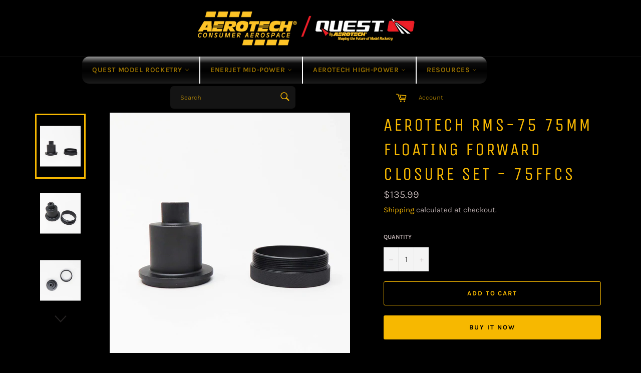

--- FILE ---
content_type: text/html; charset=utf-8
request_url: https://www.questaerospace.com/products/product_d15e33a8-4317-c8ed-f668-b557877dd5dd
body_size: 24256
content:
<!doctype html>
<html class="no-js" lang="en">
<head>

  <meta charset="utf-8">
  <meta http-equiv="X-UA-Compatible" content="IE=edge,chrome=1">
  <meta name="viewport" content="width=device-width,initial-scale=1">
  <meta name="theme-color" content="#000000">

  

  <link rel="canonical" href="https://aerotech-rocketry.com/products/product_d15e33a8-4317-c8ed-f668-b557877dd5dd">
  <title>
  AeroTech RMS-75 75mm Floating Forward Closure Set - 75FFCS &ndash; AeroTech/Quest Division, RCS Rocket Motor Components, Inc
  </title>

  
    <meta name="description" content="For use with all AeroTech RMS-75 high power motor reload kits. Includes Forward Closure Retaining Ring. Motor reloads sold separately. Important: High Power RMS reload kits are not compatible with Mid Power RMS products.">
  

  <!-- /snippets/social-meta-tags.liquid -->




<meta property="og:site_name" content="AeroTech/Quest Division, RCS Rocket Motor Components, Inc">
<meta property="og:url" content="https://aerotech-rocketry.com/products/product_d15e33a8-4317-c8ed-f668-b557877dd5dd">
<meta property="og:title" content="AeroTech RMS-75 75mm Floating Forward Closure Set - 75FFCS">
<meta property="og:type" content="product">
<meta property="og:description" content="For use with all AeroTech RMS-75 high power motor reload kits. Includes Forward Closure Retaining Ring. Motor reloads sold separately. Important: High Power RMS reload kits are not compatible with Mid Power RMS products.">

  <meta property="og:price:amount" content="135.99">
  <meta property="og:price:currency" content="USD">

<meta property="og:image" content="http://www.questaerospace.com/cdn/shop/products/1.75FFCS_1200x1200.jpg?v=1639422845"><meta property="og:image" content="http://www.questaerospace.com/cdn/shop/products/2.75FFCS_1200x1200.jpg?v=1639422845"><meta property="og:image" content="http://www.questaerospace.com/cdn/shop/products/3.75FFCS_1200x1200.jpg?v=1639422844">
<meta property="og:image:secure_url" content="https://www.questaerospace.com/cdn/shop/products/1.75FFCS_1200x1200.jpg?v=1639422845"><meta property="og:image:secure_url" content="https://www.questaerospace.com/cdn/shop/products/2.75FFCS_1200x1200.jpg?v=1639422845"><meta property="og:image:secure_url" content="https://www.questaerospace.com/cdn/shop/products/3.75FFCS_1200x1200.jpg?v=1639422844">


<meta name="twitter:card" content="summary_large_image">
<meta name="twitter:title" content="AeroTech RMS-75 75mm Floating Forward Closure Set - 75FFCS">
<meta name="twitter:description" content="For use with all AeroTech RMS-75 high power motor reload kits. Includes Forward Closure Retaining Ring. Motor reloads sold separately. Important: High Power RMS reload kits are not compatible with Mid Power RMS products.">

  <style data-shopify>
  :root {
    --color-body-text: #b7abab;
    --color-body: #000000;
  }
</style>


  <script>
    document.documentElement.className = document.documentElement.className.replace('no-js', 'js');
  </script>

  <link href="//www.questaerospace.com/cdn/shop/t/4/assets/theme.scss.css?v=181681207613909151301765393843" rel="stylesheet" type="text/css" media="all" />

  <script>
    window.theme = window.theme || {};

    theme.strings = {
      stockAvailable: "1 available",
      addToCart: "Add to Cart",
      soldOut: "Sold Out",
      unavailable: "Unavailable",
      noStockAvailable: "The item could not be added to your cart because there are not enough in stock.",
      willNotShipUntil: "Will not ship until [date]",
      willBeInStockAfter: "Will be in stock after [date]",
      totalCartDiscount: "You're saving [savings]",
      addressError: "Error looking up that address",
      addressNoResults: "No results for that address",
      addressQueryLimit: "You have exceeded the Google API usage limit. Consider upgrading to a \u003ca href=\"https:\/\/developers.google.com\/maps\/premium\/usage-limits\"\u003ePremium Plan\u003c\/a\u003e.",
      authError: "There was a problem authenticating your Google Maps API Key.",
      slideNumber: "Slide [slide_number], current"
    };</script>

  <script src="//www.questaerospace.com/cdn/shop/t/4/assets/lazysizes.min.js?v=56045284683979784691643141121" async="async"></script>

  

  <script src="//www.questaerospace.com/cdn/shop/t/4/assets/vendor.js?v=59352919779726365461643141122" defer="defer"></script>

  
    <script>
      window.theme = window.theme || {};
      theme.moneyFormat = "${{amount}}";
    </script>
  

  <script src="//www.questaerospace.com/cdn/shop/t/4/assets/theme.js?v=171366231195154451781643141121" defer="defer"></script>

  <script>window.performance && window.performance.mark && window.performance.mark('shopify.content_for_header.start');</script><meta name="google-site-verification" content="AfJ0kCCEHFGHKQrHtQM2CDZ0H_-b6R-HKKREEhFHLZA">
<meta id="shopify-digital-wallet" name="shopify-digital-wallet" content="/61575921878/digital_wallets/dialog">
<meta name="shopify-checkout-api-token" content="2012d538e5bc31b35795bcf34ab2d68f">
<meta id="in-context-paypal-metadata" data-shop-id="61575921878" data-venmo-supported="true" data-environment="production" data-locale="en_US" data-paypal-v4="true" data-currency="USD">
<link rel="alternate" type="application/json+oembed" href="https://aerotech-rocketry.com/products/product_d15e33a8-4317-c8ed-f668-b557877dd5dd.oembed">
<script async="async" src="/checkouts/internal/preloads.js?locale=en-US"></script>
<script id="shopify-features" type="application/json">{"accessToken":"2012d538e5bc31b35795bcf34ab2d68f","betas":["rich-media-storefront-analytics"],"domain":"www.questaerospace.com","predictiveSearch":true,"shopId":61575921878,"locale":"en"}</script>
<script>var Shopify = Shopify || {};
Shopify.shop = "rocketmotors.myshopify.com";
Shopify.locale = "en";
Shopify.currency = {"active":"USD","rate":"1.0"};
Shopify.country = "US";
Shopify.theme = {"name":"RCS RMC","id":130551513302,"schema_name":"Venture","schema_version":"12.6.1","theme_store_id":775,"role":"main"};
Shopify.theme.handle = "null";
Shopify.theme.style = {"id":null,"handle":null};
Shopify.cdnHost = "www.questaerospace.com/cdn";
Shopify.routes = Shopify.routes || {};
Shopify.routes.root = "/";</script>
<script type="module">!function(o){(o.Shopify=o.Shopify||{}).modules=!0}(window);</script>
<script>!function(o){function n(){var o=[];function n(){o.push(Array.prototype.slice.apply(arguments))}return n.q=o,n}var t=o.Shopify=o.Shopify||{};t.loadFeatures=n(),t.autoloadFeatures=n()}(window);</script>
<script id="shop-js-analytics" type="application/json">{"pageType":"product"}</script>
<script defer="defer" async type="module" src="//www.questaerospace.com/cdn/shopifycloud/shop-js/modules/v2/client.init-shop-cart-sync_WVOgQShq.en.esm.js"></script>
<script defer="defer" async type="module" src="//www.questaerospace.com/cdn/shopifycloud/shop-js/modules/v2/chunk.common_C_13GLB1.esm.js"></script>
<script defer="defer" async type="module" src="//www.questaerospace.com/cdn/shopifycloud/shop-js/modules/v2/chunk.modal_CLfMGd0m.esm.js"></script>
<script type="module">
  await import("//www.questaerospace.com/cdn/shopifycloud/shop-js/modules/v2/client.init-shop-cart-sync_WVOgQShq.en.esm.js");
await import("//www.questaerospace.com/cdn/shopifycloud/shop-js/modules/v2/chunk.common_C_13GLB1.esm.js");
await import("//www.questaerospace.com/cdn/shopifycloud/shop-js/modules/v2/chunk.modal_CLfMGd0m.esm.js");

  window.Shopify.SignInWithShop?.initShopCartSync?.({"fedCMEnabled":true,"windoidEnabled":true});

</script>
<script id="__st">var __st={"a":61575921878,"offset":-25200,"reqid":"d8a43871-7acf-4aee-a7e8-2326b3c18622-1769635187","pageurl":"www.questaerospace.com\/products\/product_d15e33a8-4317-c8ed-f668-b557877dd5dd","u":"1c15ff193d2a","p":"product","rtyp":"product","rid":7475490488534};</script>
<script>window.ShopifyPaypalV4VisibilityTracking = true;</script>
<script id="captcha-bootstrap">!function(){'use strict';const t='contact',e='account',n='new_comment',o=[[t,t],['blogs',n],['comments',n],[t,'customer']],c=[[e,'customer_login'],[e,'guest_login'],[e,'recover_customer_password'],[e,'create_customer']],r=t=>t.map((([t,e])=>`form[action*='/${t}']:not([data-nocaptcha='true']) input[name='form_type'][value='${e}']`)).join(','),a=t=>()=>t?[...document.querySelectorAll(t)].map((t=>t.form)):[];function s(){const t=[...o],e=r(t);return a(e)}const i='password',u='form_key',d=['recaptcha-v3-token','g-recaptcha-response','h-captcha-response',i],f=()=>{try{return window.sessionStorage}catch{return}},m='__shopify_v',_=t=>t.elements[u];function p(t,e,n=!1){try{const o=window.sessionStorage,c=JSON.parse(o.getItem(e)),{data:r}=function(t){const{data:e,action:n}=t;return t[m]||n?{data:e,action:n}:{data:t,action:n}}(c);for(const[e,n]of Object.entries(r))t.elements[e]&&(t.elements[e].value=n);n&&o.removeItem(e)}catch(o){console.error('form repopulation failed',{error:o})}}const l='form_type',E='cptcha';function T(t){t.dataset[E]=!0}const w=window,h=w.document,L='Shopify',v='ce_forms',y='captcha';let A=!1;((t,e)=>{const n=(g='f06e6c50-85a8-45c8-87d0-21a2b65856fe',I='https://cdn.shopify.com/shopifycloud/storefront-forms-hcaptcha/ce_storefront_forms_captcha_hcaptcha.v1.5.2.iife.js',D={infoText:'Protected by hCaptcha',privacyText:'Privacy',termsText:'Terms'},(t,e,n)=>{const o=w[L][v],c=o.bindForm;if(c)return c(t,g,e,D).then(n);var r;o.q.push([[t,g,e,D],n]),r=I,A||(h.body.append(Object.assign(h.createElement('script'),{id:'captcha-provider',async:!0,src:r})),A=!0)});var g,I,D;w[L]=w[L]||{},w[L][v]=w[L][v]||{},w[L][v].q=[],w[L][y]=w[L][y]||{},w[L][y].protect=function(t,e){n(t,void 0,e),T(t)},Object.freeze(w[L][y]),function(t,e,n,w,h,L){const[v,y,A,g]=function(t,e,n){const i=e?o:[],u=t?c:[],d=[...i,...u],f=r(d),m=r(i),_=r(d.filter((([t,e])=>n.includes(e))));return[a(f),a(m),a(_),s()]}(w,h,L),I=t=>{const e=t.target;return e instanceof HTMLFormElement?e:e&&e.form},D=t=>v().includes(t);t.addEventListener('submit',(t=>{const e=I(t);if(!e)return;const n=D(e)&&!e.dataset.hcaptchaBound&&!e.dataset.recaptchaBound,o=_(e),c=g().includes(e)&&(!o||!o.value);(n||c)&&t.preventDefault(),c&&!n&&(function(t){try{if(!f())return;!function(t){const e=f();if(!e)return;const n=_(t);if(!n)return;const o=n.value;o&&e.removeItem(o)}(t);const e=Array.from(Array(32),(()=>Math.random().toString(36)[2])).join('');!function(t,e){_(t)||t.append(Object.assign(document.createElement('input'),{type:'hidden',name:u})),t.elements[u].value=e}(t,e),function(t,e){const n=f();if(!n)return;const o=[...t.querySelectorAll(`input[type='${i}']`)].map((({name:t})=>t)),c=[...d,...o],r={};for(const[a,s]of new FormData(t).entries())c.includes(a)||(r[a]=s);n.setItem(e,JSON.stringify({[m]:1,action:t.action,data:r}))}(t,e)}catch(e){console.error('failed to persist form',e)}}(e),e.submit())}));const S=(t,e)=>{t&&!t.dataset[E]&&(n(t,e.some((e=>e===t))),T(t))};for(const o of['focusin','change'])t.addEventListener(o,(t=>{const e=I(t);D(e)&&S(e,y())}));const B=e.get('form_key'),M=e.get(l),P=B&&M;t.addEventListener('DOMContentLoaded',(()=>{const t=y();if(P)for(const e of t)e.elements[l].value===M&&p(e,B);[...new Set([...A(),...v().filter((t=>'true'===t.dataset.shopifyCaptcha))])].forEach((e=>S(e,t)))}))}(h,new URLSearchParams(w.location.search),n,t,e,['guest_login'])})(!0,!0)}();</script>
<script integrity="sha256-4kQ18oKyAcykRKYeNunJcIwy7WH5gtpwJnB7kiuLZ1E=" data-source-attribution="shopify.loadfeatures" defer="defer" src="//www.questaerospace.com/cdn/shopifycloud/storefront/assets/storefront/load_feature-a0a9edcb.js" crossorigin="anonymous"></script>
<script data-source-attribution="shopify.dynamic_checkout.dynamic.init">var Shopify=Shopify||{};Shopify.PaymentButton=Shopify.PaymentButton||{isStorefrontPortableWallets:!0,init:function(){window.Shopify.PaymentButton.init=function(){};var t=document.createElement("script");t.src="https://www.questaerospace.com/cdn/shopifycloud/portable-wallets/latest/portable-wallets.en.js",t.type="module",document.head.appendChild(t)}};
</script>
<script data-source-attribution="shopify.dynamic_checkout.buyer_consent">
  function portableWalletsHideBuyerConsent(e){var t=document.getElementById("shopify-buyer-consent"),n=document.getElementById("shopify-subscription-policy-button");t&&n&&(t.classList.add("hidden"),t.setAttribute("aria-hidden","true"),n.removeEventListener("click",e))}function portableWalletsShowBuyerConsent(e){var t=document.getElementById("shopify-buyer-consent"),n=document.getElementById("shopify-subscription-policy-button");t&&n&&(t.classList.remove("hidden"),t.removeAttribute("aria-hidden"),n.addEventListener("click",e))}window.Shopify?.PaymentButton&&(window.Shopify.PaymentButton.hideBuyerConsent=portableWalletsHideBuyerConsent,window.Shopify.PaymentButton.showBuyerConsent=portableWalletsShowBuyerConsent);
</script>
<script>
  function portableWalletsCleanup(e){e&&e.src&&console.error("Failed to load portable wallets script "+e.src);var t=document.querySelectorAll("shopify-accelerated-checkout .shopify-payment-button__skeleton, shopify-accelerated-checkout-cart .wallet-cart-button__skeleton"),e=document.getElementById("shopify-buyer-consent");for(let e=0;e<t.length;e++)t[e].remove();e&&e.remove()}function portableWalletsNotLoadedAsModule(e){e instanceof ErrorEvent&&"string"==typeof e.message&&e.message.includes("import.meta")&&"string"==typeof e.filename&&e.filename.includes("portable-wallets")&&(window.removeEventListener("error",portableWalletsNotLoadedAsModule),window.Shopify.PaymentButton.failedToLoad=e,"loading"===document.readyState?document.addEventListener("DOMContentLoaded",window.Shopify.PaymentButton.init):window.Shopify.PaymentButton.init())}window.addEventListener("error",portableWalletsNotLoadedAsModule);
</script>

<script type="module" src="https://www.questaerospace.com/cdn/shopifycloud/portable-wallets/latest/portable-wallets.en.js" onError="portableWalletsCleanup(this)" crossorigin="anonymous"></script>
<script nomodule>
  document.addEventListener("DOMContentLoaded", portableWalletsCleanup);
</script>

<link id="shopify-accelerated-checkout-styles" rel="stylesheet" media="screen" href="https://www.questaerospace.com/cdn/shopifycloud/portable-wallets/latest/accelerated-checkout-backwards-compat.css" crossorigin="anonymous">
<style id="shopify-accelerated-checkout-cart">
        #shopify-buyer-consent {
  margin-top: 1em;
  display: inline-block;
  width: 100%;
}

#shopify-buyer-consent.hidden {
  display: none;
}

#shopify-subscription-policy-button {
  background: none;
  border: none;
  padding: 0;
  text-decoration: underline;
  font-size: inherit;
  cursor: pointer;
}

#shopify-subscription-policy-button::before {
  box-shadow: none;
}

      </style>

<script>window.performance && window.performance.mark && window.performance.mark('shopify.content_for_header.end');</script>
<script src="https://cdn.shopify.com/extensions/019c04bd-250b-7beb-89aa-f6958467b1a4/form-builder-myappgurus-139/assets/formBuilder.js" type="text/javascript" defer="defer"></script>
<link href="https://cdn.shopify.com/extensions/019c04bd-250b-7beb-89aa-f6958467b1a4/form-builder-myappgurus-139/assets/formBuilder.css" rel="stylesheet" type="text/css" media="all">
<link href="https://monorail-edge.shopifysvc.com" rel="dns-prefetch">
<script>(function(){if ("sendBeacon" in navigator && "performance" in window) {try {var session_token_from_headers = performance.getEntriesByType('navigation')[0].serverTiming.find(x => x.name == '_s').description;} catch {var session_token_from_headers = undefined;}var session_cookie_matches = document.cookie.match(/_shopify_s=([^;]*)/);var session_token_from_cookie = session_cookie_matches && session_cookie_matches.length === 2 ? session_cookie_matches[1] : "";var session_token = session_token_from_headers || session_token_from_cookie || "";function handle_abandonment_event(e) {var entries = performance.getEntries().filter(function(entry) {return /monorail-edge.shopifysvc.com/.test(entry.name);});if (!window.abandonment_tracked && entries.length === 0) {window.abandonment_tracked = true;var currentMs = Date.now();var navigation_start = performance.timing.navigationStart;var payload = {shop_id: 61575921878,url: window.location.href,navigation_start,duration: currentMs - navigation_start,session_token,page_type: "product"};window.navigator.sendBeacon("https://monorail-edge.shopifysvc.com/v1/produce", JSON.stringify({schema_id: "online_store_buyer_site_abandonment/1.1",payload: payload,metadata: {event_created_at_ms: currentMs,event_sent_at_ms: currentMs}}));}}window.addEventListener('pagehide', handle_abandonment_event);}}());</script>
<script id="web-pixels-manager-setup">(function e(e,d,r,n,o){if(void 0===o&&(o={}),!Boolean(null===(a=null===(i=window.Shopify)||void 0===i?void 0:i.analytics)||void 0===a?void 0:a.replayQueue)){var i,a;window.Shopify=window.Shopify||{};var t=window.Shopify;t.analytics=t.analytics||{};var s=t.analytics;s.replayQueue=[],s.publish=function(e,d,r){return s.replayQueue.push([e,d,r]),!0};try{self.performance.mark("wpm:start")}catch(e){}var l=function(){var e={modern:/Edge?\/(1{2}[4-9]|1[2-9]\d|[2-9]\d{2}|\d{4,})\.\d+(\.\d+|)|Firefox\/(1{2}[4-9]|1[2-9]\d|[2-9]\d{2}|\d{4,})\.\d+(\.\d+|)|Chrom(ium|e)\/(9{2}|\d{3,})\.\d+(\.\d+|)|(Maci|X1{2}).+ Version\/(15\.\d+|(1[6-9]|[2-9]\d|\d{3,})\.\d+)([,.]\d+|)( \(\w+\)|)( Mobile\/\w+|) Safari\/|Chrome.+OPR\/(9{2}|\d{3,})\.\d+\.\d+|(CPU[ +]OS|iPhone[ +]OS|CPU[ +]iPhone|CPU IPhone OS|CPU iPad OS)[ +]+(15[._]\d+|(1[6-9]|[2-9]\d|\d{3,})[._]\d+)([._]\d+|)|Android:?[ /-](13[3-9]|1[4-9]\d|[2-9]\d{2}|\d{4,})(\.\d+|)(\.\d+|)|Android.+Firefox\/(13[5-9]|1[4-9]\d|[2-9]\d{2}|\d{4,})\.\d+(\.\d+|)|Android.+Chrom(ium|e)\/(13[3-9]|1[4-9]\d|[2-9]\d{2}|\d{4,})\.\d+(\.\d+|)|SamsungBrowser\/([2-9]\d|\d{3,})\.\d+/,legacy:/Edge?\/(1[6-9]|[2-9]\d|\d{3,})\.\d+(\.\d+|)|Firefox\/(5[4-9]|[6-9]\d|\d{3,})\.\d+(\.\d+|)|Chrom(ium|e)\/(5[1-9]|[6-9]\d|\d{3,})\.\d+(\.\d+|)([\d.]+$|.*Safari\/(?![\d.]+ Edge\/[\d.]+$))|(Maci|X1{2}).+ Version\/(10\.\d+|(1[1-9]|[2-9]\d|\d{3,})\.\d+)([,.]\d+|)( \(\w+\)|)( Mobile\/\w+|) Safari\/|Chrome.+OPR\/(3[89]|[4-9]\d|\d{3,})\.\d+\.\d+|(CPU[ +]OS|iPhone[ +]OS|CPU[ +]iPhone|CPU IPhone OS|CPU iPad OS)[ +]+(10[._]\d+|(1[1-9]|[2-9]\d|\d{3,})[._]\d+)([._]\d+|)|Android:?[ /-](13[3-9]|1[4-9]\d|[2-9]\d{2}|\d{4,})(\.\d+|)(\.\d+|)|Mobile Safari.+OPR\/([89]\d|\d{3,})\.\d+\.\d+|Android.+Firefox\/(13[5-9]|1[4-9]\d|[2-9]\d{2}|\d{4,})\.\d+(\.\d+|)|Android.+Chrom(ium|e)\/(13[3-9]|1[4-9]\d|[2-9]\d{2}|\d{4,})\.\d+(\.\d+|)|Android.+(UC? ?Browser|UCWEB|U3)[ /]?(15\.([5-9]|\d{2,})|(1[6-9]|[2-9]\d|\d{3,})\.\d+)\.\d+|SamsungBrowser\/(5\.\d+|([6-9]|\d{2,})\.\d+)|Android.+MQ{2}Browser\/(14(\.(9|\d{2,})|)|(1[5-9]|[2-9]\d|\d{3,})(\.\d+|))(\.\d+|)|K[Aa][Ii]OS\/(3\.\d+|([4-9]|\d{2,})\.\d+)(\.\d+|)/},d=e.modern,r=e.legacy,n=navigator.userAgent;return n.match(d)?"modern":n.match(r)?"legacy":"unknown"}(),u="modern"===l?"modern":"legacy",c=(null!=n?n:{modern:"",legacy:""})[u],f=function(e){return[e.baseUrl,"/wpm","/b",e.hashVersion,"modern"===e.buildTarget?"m":"l",".js"].join("")}({baseUrl:d,hashVersion:r,buildTarget:u}),m=function(e){var d=e.version,r=e.bundleTarget,n=e.surface,o=e.pageUrl,i=e.monorailEndpoint;return{emit:function(e){var a=e.status,t=e.errorMsg,s=(new Date).getTime(),l=JSON.stringify({metadata:{event_sent_at_ms:s},events:[{schema_id:"web_pixels_manager_load/3.1",payload:{version:d,bundle_target:r,page_url:o,status:a,surface:n,error_msg:t},metadata:{event_created_at_ms:s}}]});if(!i)return console&&console.warn&&console.warn("[Web Pixels Manager] No Monorail endpoint provided, skipping logging."),!1;try{return self.navigator.sendBeacon.bind(self.navigator)(i,l)}catch(e){}var u=new XMLHttpRequest;try{return u.open("POST",i,!0),u.setRequestHeader("Content-Type","text/plain"),u.send(l),!0}catch(e){return console&&console.warn&&console.warn("[Web Pixels Manager] Got an unhandled error while logging to Monorail."),!1}}}}({version:r,bundleTarget:l,surface:e.surface,pageUrl:self.location.href,monorailEndpoint:e.monorailEndpoint});try{o.browserTarget=l,function(e){var d=e.src,r=e.async,n=void 0===r||r,o=e.onload,i=e.onerror,a=e.sri,t=e.scriptDataAttributes,s=void 0===t?{}:t,l=document.createElement("script"),u=document.querySelector("head"),c=document.querySelector("body");if(l.async=n,l.src=d,a&&(l.integrity=a,l.crossOrigin="anonymous"),s)for(var f in s)if(Object.prototype.hasOwnProperty.call(s,f))try{l.dataset[f]=s[f]}catch(e){}if(o&&l.addEventListener("load",o),i&&l.addEventListener("error",i),u)u.appendChild(l);else{if(!c)throw new Error("Did not find a head or body element to append the script");c.appendChild(l)}}({src:f,async:!0,onload:function(){if(!function(){var e,d;return Boolean(null===(d=null===(e=window.Shopify)||void 0===e?void 0:e.analytics)||void 0===d?void 0:d.initialized)}()){var d=window.webPixelsManager.init(e)||void 0;if(d){var r=window.Shopify.analytics;r.replayQueue.forEach((function(e){var r=e[0],n=e[1],o=e[2];d.publishCustomEvent(r,n,o)})),r.replayQueue=[],r.publish=d.publishCustomEvent,r.visitor=d.visitor,r.initialized=!0}}},onerror:function(){return m.emit({status:"failed",errorMsg:"".concat(f," has failed to load")})},sri:function(e){var d=/^sha384-[A-Za-z0-9+/=]+$/;return"string"==typeof e&&d.test(e)}(c)?c:"",scriptDataAttributes:o}),m.emit({status:"loading"})}catch(e){m.emit({status:"failed",errorMsg:(null==e?void 0:e.message)||"Unknown error"})}}})({shopId: 61575921878,storefrontBaseUrl: "https://aerotech-rocketry.com",extensionsBaseUrl: "https://extensions.shopifycdn.com/cdn/shopifycloud/web-pixels-manager",monorailEndpoint: "https://monorail-edge.shopifysvc.com/unstable/produce_batch",surface: "storefront-renderer",enabledBetaFlags: ["2dca8a86"],webPixelsConfigList: [{"id":"518586582","configuration":"{\"config\":\"{\\\"pixel_id\\\":\\\"GT-NBBTQFPJ\\\",\\\"target_country\\\":\\\"US\\\",\\\"gtag_events\\\":[{\\\"type\\\":\\\"purchase\\\",\\\"action_label\\\":\\\"MC-FYY02N1237\\\"},{\\\"type\\\":\\\"page_view\\\",\\\"action_label\\\":\\\"MC-FYY02N1237\\\"},{\\\"type\\\":\\\"view_item\\\",\\\"action_label\\\":\\\"MC-FYY02N1237\\\"}],\\\"enable_monitoring_mode\\\":false}\"}","eventPayloadVersion":"v1","runtimeContext":"OPEN","scriptVersion":"b2a88bafab3e21179ed38636efcd8a93","type":"APP","apiClientId":1780363,"privacyPurposes":[],"dataSharingAdjustments":{"protectedCustomerApprovalScopes":["read_customer_address","read_customer_email","read_customer_name","read_customer_personal_data","read_customer_phone"]}},{"id":"shopify-app-pixel","configuration":"{}","eventPayloadVersion":"v1","runtimeContext":"STRICT","scriptVersion":"0450","apiClientId":"shopify-pixel","type":"APP","privacyPurposes":["ANALYTICS","MARKETING"]},{"id":"shopify-custom-pixel","eventPayloadVersion":"v1","runtimeContext":"LAX","scriptVersion":"0450","apiClientId":"shopify-pixel","type":"CUSTOM","privacyPurposes":["ANALYTICS","MARKETING"]}],isMerchantRequest: false,initData: {"shop":{"name":"AeroTech\/Quest Division, RCS Rocket Motor Components, Inc","paymentSettings":{"currencyCode":"USD"},"myshopifyDomain":"rocketmotors.myshopify.com","countryCode":"US","storefrontUrl":"https:\/\/aerotech-rocketry.com"},"customer":null,"cart":null,"checkout":null,"productVariants":[{"price":{"amount":135.99,"currencyCode":"USD"},"product":{"title":"AeroTech RMS-75 75mm Floating Forward Closure Set - 75FFCS","vendor":"Rocketmotors","id":"7475490488534","untranslatedTitle":"AeroTech RMS-75 75mm Floating Forward Closure Set - 75FFCS","url":"\/products\/product_d15e33a8-4317-c8ed-f668-b557877dd5dd","type":""},"id":"42142312759510","image":{"src":"\/\/www.questaerospace.com\/cdn\/shop\/products\/1.75FFCS.jpg?v=1639422845"},"sku":"75FFCS","title":"Default Title","untranslatedTitle":"Default Title"}],"purchasingCompany":null},},"https://www.questaerospace.com/cdn","fcfee988w5aeb613cpc8e4bc33m6693e112",{"modern":"","legacy":""},{"shopId":"61575921878","storefrontBaseUrl":"https:\/\/aerotech-rocketry.com","extensionBaseUrl":"https:\/\/extensions.shopifycdn.com\/cdn\/shopifycloud\/web-pixels-manager","surface":"storefront-renderer","enabledBetaFlags":"[\"2dca8a86\"]","isMerchantRequest":"false","hashVersion":"fcfee988w5aeb613cpc8e4bc33m6693e112","publish":"custom","events":"[[\"page_viewed\",{}],[\"product_viewed\",{\"productVariant\":{\"price\":{\"amount\":135.99,\"currencyCode\":\"USD\"},\"product\":{\"title\":\"AeroTech RMS-75 75mm Floating Forward Closure Set - 75FFCS\",\"vendor\":\"Rocketmotors\",\"id\":\"7475490488534\",\"untranslatedTitle\":\"AeroTech RMS-75 75mm Floating Forward Closure Set - 75FFCS\",\"url\":\"\/products\/product_d15e33a8-4317-c8ed-f668-b557877dd5dd\",\"type\":\"\"},\"id\":\"42142312759510\",\"image\":{\"src\":\"\/\/www.questaerospace.com\/cdn\/shop\/products\/1.75FFCS.jpg?v=1639422845\"},\"sku\":\"75FFCS\",\"title\":\"Default Title\",\"untranslatedTitle\":\"Default Title\"}}]]"});</script><script>
  window.ShopifyAnalytics = window.ShopifyAnalytics || {};
  window.ShopifyAnalytics.meta = window.ShopifyAnalytics.meta || {};
  window.ShopifyAnalytics.meta.currency = 'USD';
  var meta = {"product":{"id":7475490488534,"gid":"gid:\/\/shopify\/Product\/7475490488534","vendor":"Rocketmotors","type":"","handle":"product_d15e33a8-4317-c8ed-f668-b557877dd5dd","variants":[{"id":42142312759510,"price":13599,"name":"AeroTech RMS-75 75mm Floating Forward Closure Set - 75FFCS","public_title":null,"sku":"75FFCS"}],"remote":false},"page":{"pageType":"product","resourceType":"product","resourceId":7475490488534,"requestId":"d8a43871-7acf-4aee-a7e8-2326b3c18622-1769635187"}};
  for (var attr in meta) {
    window.ShopifyAnalytics.meta[attr] = meta[attr];
  }
</script>
<script class="analytics">
  (function () {
    var customDocumentWrite = function(content) {
      var jquery = null;

      if (window.jQuery) {
        jquery = window.jQuery;
      } else if (window.Checkout && window.Checkout.$) {
        jquery = window.Checkout.$;
      }

      if (jquery) {
        jquery('body').append(content);
      }
    };

    var hasLoggedConversion = function(token) {
      if (token) {
        return document.cookie.indexOf('loggedConversion=' + token) !== -1;
      }
      return false;
    }

    var setCookieIfConversion = function(token) {
      if (token) {
        var twoMonthsFromNow = new Date(Date.now());
        twoMonthsFromNow.setMonth(twoMonthsFromNow.getMonth() + 2);

        document.cookie = 'loggedConversion=' + token + '; expires=' + twoMonthsFromNow;
      }
    }

    var trekkie = window.ShopifyAnalytics.lib = window.trekkie = window.trekkie || [];
    if (trekkie.integrations) {
      return;
    }
    trekkie.methods = [
      'identify',
      'page',
      'ready',
      'track',
      'trackForm',
      'trackLink'
    ];
    trekkie.factory = function(method) {
      return function() {
        var args = Array.prototype.slice.call(arguments);
        args.unshift(method);
        trekkie.push(args);
        return trekkie;
      };
    };
    for (var i = 0; i < trekkie.methods.length; i++) {
      var key = trekkie.methods[i];
      trekkie[key] = trekkie.factory(key);
    }
    trekkie.load = function(config) {
      trekkie.config = config || {};
      trekkie.config.initialDocumentCookie = document.cookie;
      var first = document.getElementsByTagName('script')[0];
      var script = document.createElement('script');
      script.type = 'text/javascript';
      script.onerror = function(e) {
        var scriptFallback = document.createElement('script');
        scriptFallback.type = 'text/javascript';
        scriptFallback.onerror = function(error) {
                var Monorail = {
      produce: function produce(monorailDomain, schemaId, payload) {
        var currentMs = new Date().getTime();
        var event = {
          schema_id: schemaId,
          payload: payload,
          metadata: {
            event_created_at_ms: currentMs,
            event_sent_at_ms: currentMs
          }
        };
        return Monorail.sendRequest("https://" + monorailDomain + "/v1/produce", JSON.stringify(event));
      },
      sendRequest: function sendRequest(endpointUrl, payload) {
        // Try the sendBeacon API
        if (window && window.navigator && typeof window.navigator.sendBeacon === 'function' && typeof window.Blob === 'function' && !Monorail.isIos12()) {
          var blobData = new window.Blob([payload], {
            type: 'text/plain'
          });

          if (window.navigator.sendBeacon(endpointUrl, blobData)) {
            return true;
          } // sendBeacon was not successful

        } // XHR beacon

        var xhr = new XMLHttpRequest();

        try {
          xhr.open('POST', endpointUrl);
          xhr.setRequestHeader('Content-Type', 'text/plain');
          xhr.send(payload);
        } catch (e) {
          console.log(e);
        }

        return false;
      },
      isIos12: function isIos12() {
        return window.navigator.userAgent.lastIndexOf('iPhone; CPU iPhone OS 12_') !== -1 || window.navigator.userAgent.lastIndexOf('iPad; CPU OS 12_') !== -1;
      }
    };
    Monorail.produce('monorail-edge.shopifysvc.com',
      'trekkie_storefront_load_errors/1.1',
      {shop_id: 61575921878,
      theme_id: 130551513302,
      app_name: "storefront",
      context_url: window.location.href,
      source_url: "//www.questaerospace.com/cdn/s/trekkie.storefront.a804e9514e4efded663580eddd6991fcc12b5451.min.js"});

        };
        scriptFallback.async = true;
        scriptFallback.src = '//www.questaerospace.com/cdn/s/trekkie.storefront.a804e9514e4efded663580eddd6991fcc12b5451.min.js';
        first.parentNode.insertBefore(scriptFallback, first);
      };
      script.async = true;
      script.src = '//www.questaerospace.com/cdn/s/trekkie.storefront.a804e9514e4efded663580eddd6991fcc12b5451.min.js';
      first.parentNode.insertBefore(script, first);
    };
    trekkie.load(
      {"Trekkie":{"appName":"storefront","development":false,"defaultAttributes":{"shopId":61575921878,"isMerchantRequest":null,"themeId":130551513302,"themeCityHash":"10233295303681205870","contentLanguage":"en","currency":"USD","eventMetadataId":"cd67c72b-1f0c-4366-a14e-4832b9c66d2d"},"isServerSideCookieWritingEnabled":true,"monorailRegion":"shop_domain","enabledBetaFlags":["65f19447","b5387b81"]},"Session Attribution":{},"S2S":{"facebookCapiEnabled":false,"source":"trekkie-storefront-renderer","apiClientId":580111}}
    );

    var loaded = false;
    trekkie.ready(function() {
      if (loaded) return;
      loaded = true;

      window.ShopifyAnalytics.lib = window.trekkie;

      var originalDocumentWrite = document.write;
      document.write = customDocumentWrite;
      try { window.ShopifyAnalytics.merchantGoogleAnalytics.call(this); } catch(error) {};
      document.write = originalDocumentWrite;

      window.ShopifyAnalytics.lib.page(null,{"pageType":"product","resourceType":"product","resourceId":7475490488534,"requestId":"d8a43871-7acf-4aee-a7e8-2326b3c18622-1769635187","shopifyEmitted":true});

      var match = window.location.pathname.match(/checkouts\/(.+)\/(thank_you|post_purchase)/)
      var token = match? match[1]: undefined;
      if (!hasLoggedConversion(token)) {
        setCookieIfConversion(token);
        window.ShopifyAnalytics.lib.track("Viewed Product",{"currency":"USD","variantId":42142312759510,"productId":7475490488534,"productGid":"gid:\/\/shopify\/Product\/7475490488534","name":"AeroTech RMS-75 75mm Floating Forward Closure Set - 75FFCS","price":"135.99","sku":"75FFCS","brand":"Rocketmotors","variant":null,"category":"","nonInteraction":true,"remote":false},undefined,undefined,{"shopifyEmitted":true});
      window.ShopifyAnalytics.lib.track("monorail:\/\/trekkie_storefront_viewed_product\/1.1",{"currency":"USD","variantId":42142312759510,"productId":7475490488534,"productGid":"gid:\/\/shopify\/Product\/7475490488534","name":"AeroTech RMS-75 75mm Floating Forward Closure Set - 75FFCS","price":"135.99","sku":"75FFCS","brand":"Rocketmotors","variant":null,"category":"","nonInteraction":true,"remote":false,"referer":"https:\/\/www.questaerospace.com\/products\/product_d15e33a8-4317-c8ed-f668-b557877dd5dd"});
      }
    });


        var eventsListenerScript = document.createElement('script');
        eventsListenerScript.async = true;
        eventsListenerScript.src = "//www.questaerospace.com/cdn/shopifycloud/storefront/assets/shop_events_listener-3da45d37.js";
        document.getElementsByTagName('head')[0].appendChild(eventsListenerScript);

})();</script>
<script
  defer
  src="https://www.questaerospace.com/cdn/shopifycloud/perf-kit/shopify-perf-kit-3.1.0.min.js"
  data-application="storefront-renderer"
  data-shop-id="61575921878"
  data-render-region="gcp-us-east1"
  data-page-type="product"
  data-theme-instance-id="130551513302"
  data-theme-name="Venture"
  data-theme-version="12.6.1"
  data-monorail-region="shop_domain"
  data-resource-timing-sampling-rate="10"
  data-shs="true"
  data-shs-beacon="true"
  data-shs-export-with-fetch="true"
  data-shs-logs-sample-rate="1"
  data-shs-beacon-endpoint="https://www.questaerospace.com/api/collect"
></script>
</head>

<body class="template-product" >

  <a class="in-page-link visually-hidden skip-link" href="#MainContent">
    Skip to content
  </a>

  <div id="shopify-section-header" class="shopify-section"><style>
.site-header__logo img {
  max-width: 441px;
}
</style>

<div id="NavDrawer" class="drawer drawer--left">
  <div class="drawer__inner">
    <form action="/search" method="get" class="drawer__search" role="search">
      <input type="search" name="q" placeholder="Search" aria-label="Search" class="drawer__search-input">

      <button type="submit" class="text-link drawer__search-submit">
        <svg aria-hidden="true" focusable="false" role="presentation" class="icon icon-search" viewBox="0 0 32 32"><path fill="#444" d="M21.839 18.771a10.012 10.012 0 0 0 1.57-5.39c0-5.548-4.493-10.048-10.034-10.048-5.548 0-10.041 4.499-10.041 10.048s4.493 10.048 10.034 10.048c2.012 0 3.886-.594 5.456-1.61l.455-.317 7.165 7.165 2.223-2.263-7.158-7.165.33-.468zM18.995 7.767c1.498 1.498 2.322 3.49 2.322 5.608s-.825 4.11-2.322 5.608c-1.498 1.498-3.49 2.322-5.608 2.322s-4.11-.825-5.608-2.322c-1.498-1.498-2.322-3.49-2.322-5.608s.825-4.11 2.322-5.608c1.498-1.498 3.49-2.322 5.608-2.322s4.11.825 5.608 2.322z"/></svg>
        <span class="icon__fallback-text">Search</span>
      </button>
    </form>
    <ul class="drawer__nav">
      
        

        
          <li class="drawer__nav-item">
            <div class="drawer__nav-has-sublist">
              
              <a href="#"
                class="drawer__nav-link drawer__nav-link--top-level drawer__nav-link--split"
                id="DrawerLabel-quest-model-rocketry"
                
              >
                Quest Model Rocketry
              </a>
              
              <button type="button" aria-controls="DrawerLinklist-quest-model-rocketry" class="text-link drawer__nav-toggle-btn drawer__meganav-toggle" aria-label="Quest Model Rocketry Menu" aria-expanded="false">
                <span class="drawer__nav-toggle--open">
                  <svg aria-hidden="true" focusable="false" role="presentation" class="icon icon-plus" viewBox="0 0 22 21"><path d="M12 11.5h9.5v-2H12V0h-2v9.5H.5v2H10V21h2v-9.5z" fill="#000" fill-rule="evenodd"/></svg>
                </span>
                <span class="drawer__nav-toggle--close">
                  <svg aria-hidden="true" focusable="false" role="presentation" class="icon icon--wide icon-minus" viewBox="0 0 22 3"><path fill="#000" d="M21.5.5v2H.5v-2z" fill-rule="evenodd"/></svg>
                </span>
              </button>
            </div>

            <div class="meganav meganav--drawer" id="DrawerLinklist-quest-model-rocketry" aria-labelledby="DrawerLabel-quest-model-rocketry" role="navigation">
              <ul class="meganav__nav">
                <div class="grid grid--no-gutters meganav__scroller meganav__scroller--has-list">
  <div class="grid__item meganav__list">
    
      <li class="drawer__nav-item">
        
          <a href="/collections/q-model-rockets-sets" 
            class="drawer__nav-link meganav__link"
            
          >
            Quest Starter and Launch Sets
          </a>
        
      </li>
    
      <li class="drawer__nav-item">
        
          

          <div class="drawer__nav-has-sublist">
            <a href="/collections/q-sl-1-kits" 
              class="meganav__link drawer__nav-link drawer__nav-link--split" 
              id="DrawerLabel-quest-rocket-kits"
              
            >
              Quest Rocket Kits
            </a>
            <button type="button" aria-controls="DrawerLinklist-quest-rocket-kits" class="text-link drawer__nav-toggle-btn drawer__nav-toggle-btn--small drawer__meganav-toggle" aria-label="Quest Model Rocketry Menu" aria-expanded="false">
              <span class="drawer__nav-toggle--open">
                <svg aria-hidden="true" focusable="false" role="presentation" class="icon icon-plus" viewBox="0 0 22 21"><path d="M12 11.5h9.5v-2H12V0h-2v9.5H.5v2H10V21h2v-9.5z" fill="#000" fill-rule="evenodd"/></svg>
              </span>
              <span class="drawer__nav-toggle--close">
                <svg aria-hidden="true" focusable="false" role="presentation" class="icon icon--wide icon-minus" viewBox="0 0 22 3"><path fill="#000" d="M21.5.5v2H.5v-2z" fill-rule="evenodd"/></svg>
              </span>
            </button>
          </div>

          <div class="meganav meganav--drawer" id="DrawerLinklist-quest-rocket-kits" aria-labelledby="DrawerLabel-quest-rocket-kits" role="navigation">
            <ul class="meganav__nav meganav__nav--third-level">
              
                <li>
                  
                  
                  <a href="/collections/q-sl-1-kits" class="meganav__link">
                    Rocket Kits - Skill Level 1
                  </a>
                  
                </li>
              
                <li>
                  
                  
                  <a href="/collections/q-sl-2-3-kits" class="meganav__link">
                    Rocket Kits - Skill Level 2 &amp; 3
                  </a>
                  
                </li>
              
                <li>
                  
                  
                  <a href="/collections/q-25-rocket-value-packs" class="meganav__link">
                    25 Rocket Classroom Value Packs
                  </a>
                  
                </li>
              
                <li>
                  
                  
                  <a href="/collections/q-12-rockets-value-packs" class="meganav__link">
                    12 Rocket Classroom Value Packs
                  </a>
                  
                </li>
              
            </ul>
          </div>
        
      </li>
    
      <li class="drawer__nav-item">
        
          

          <div class="drawer__nav-has-sublist">
            <a href="/collections/q-12-rockets-value-packs" 
              class="meganav__link drawer__nav-link drawer__nav-link--split" 
              id="DrawerLabel-quest-rocket-kit-classroom-value-packs"
              
            >
              Quest Rocket Kit Classroom Value Packs
            </a>
            <button type="button" aria-controls="DrawerLinklist-quest-rocket-kit-classroom-value-packs" class="text-link drawer__nav-toggle-btn drawer__nav-toggle-btn--small drawer__meganav-toggle" aria-label="Quest Model Rocketry Menu" aria-expanded="false">
              <span class="drawer__nav-toggle--open">
                <svg aria-hidden="true" focusable="false" role="presentation" class="icon icon-plus" viewBox="0 0 22 21"><path d="M12 11.5h9.5v-2H12V0h-2v9.5H.5v2H10V21h2v-9.5z" fill="#000" fill-rule="evenodd"/></svg>
              </span>
              <span class="drawer__nav-toggle--close">
                <svg aria-hidden="true" focusable="false" role="presentation" class="icon icon--wide icon-minus" viewBox="0 0 22 3"><path fill="#000" d="M21.5.5v2H.5v-2z" fill-rule="evenodd"/></svg>
              </span>
            </button>
          </div>

          <div class="meganav meganav--drawer" id="DrawerLinklist-quest-rocket-kit-classroom-value-packs" aria-labelledby="DrawerLabel-quest-rocket-kit-classroom-value-packs" role="navigation">
            <ul class="meganav__nav meganav__nav--third-level">
              
                <li>
                  
                  
                  <a href="/collections/q-12-rockets-value-packs" class="meganav__link">
                    12 Rocket Classroom Value Packs
                  </a>
                  
                </li>
              
                <li>
                  
                  
                  <a href="/collections/q-25-rocket-value-packs" class="meganav__link">
                    25 Rocket Classroom Value Packs
                  </a>
                  
                </li>
              
            </ul>
          </div>
        
      </li>
    
      <li class="drawer__nav-item">
        
          

          <div class="drawer__nav-has-sublist">
            <a href="/collections/qjet-18mm-bm-all" 
              class="meganav__link drawer__nav-link drawer__nav-link--split" 
              id="DrawerLabel-quest-q-jet-motors"
              
            >
              Quest Q-Jet Motors
            </a>
            <button type="button" aria-controls="DrawerLinklist-quest-q-jet-motors" class="text-link drawer__nav-toggle-btn drawer__nav-toggle-btn--small drawer__meganav-toggle" aria-label="Quest Model Rocketry Menu" aria-expanded="false">
              <span class="drawer__nav-toggle--open">
                <svg aria-hidden="true" focusable="false" role="presentation" class="icon icon-plus" viewBox="0 0 22 21"><path d="M12 11.5h9.5v-2H12V0h-2v9.5H.5v2H10V21h2v-9.5z" fill="#000" fill-rule="evenodd"/></svg>
              </span>
              <span class="drawer__nav-toggle--close">
                <svg aria-hidden="true" focusable="false" role="presentation" class="icon icon--wide icon-minus" viewBox="0 0 22 3"><path fill="#000" d="M21.5.5v2H.5v-2z" fill-rule="evenodd"/></svg>
              </span>
            </button>
          </div>

          <div class="meganav meganav--drawer" id="DrawerLinklist-quest-q-jet-motors" aria-labelledby="DrawerLabel-quest-q-jet-motors" role="navigation">
            <ul class="meganav__nav meganav__nav--third-level">
              
                <li>
                  
                  
                  <a href="/collections/qjet-18mm-bm-all" class="meganav__link">
                    Q-Jet 18mm Black Max Motors
                  </a>
                  
                </li>
              
                <li>
                  
                  
                  <a href="/collections/qjet-18mm-wl-all" class="meganav__link">
                    Q-Jet 18mm White Lightning Motors
                  </a>
                  
                </li>
              
                <li>
                  
                  
                  <a href="https://aerotech-rocketry.com/search?q=b14" class="meganav__link">
                    Q-Jet 18mm Blue Thunder Motors
                  </a>
                  
                </li>
              
                <li>
                  
                  
                  <a href="/collections/qjet-24mm-wl" class="meganav__link">
                    Q-Jet 24mm White Lightning Motors
                  </a>
                  
                </li>
              
                <li>
                  
                  
                  <a href="/collections/qjet-18mm-bm-value" class="meganav__link">
                    Q-Jet 18mm Black Max Motor Value Packs
                  </a>
                  
                </li>
              
                <li>
                  
                  
                  <a href="/collections/qjet-18mm-wl-value" class="meganav__link">
                    Q-Jet 18mm White Lightning Motor Value Packs
                  </a>
                  
                </li>
              
            </ul>
          </div>
        
      </li>
    
      <li class="drawer__nav-item">
        
          

          <div class="drawer__nav-has-sublist">
            <a href="/collections/qjet-18mm-bm-value" 
              class="meganav__link drawer__nav-link drawer__nav-link--split" 
              id="DrawerLabel-quest-q-jet-motor-value-packs"
              
            >
              Quest Q-Jet Motor Value Packs
            </a>
            <button type="button" aria-controls="DrawerLinklist-quest-q-jet-motor-value-packs" class="text-link drawer__nav-toggle-btn drawer__nav-toggle-btn--small drawer__meganav-toggle" aria-label="Quest Model Rocketry Menu" aria-expanded="false">
              <span class="drawer__nav-toggle--open">
                <svg aria-hidden="true" focusable="false" role="presentation" class="icon icon-plus" viewBox="0 0 22 21"><path d="M12 11.5h9.5v-2H12V0h-2v9.5H.5v2H10V21h2v-9.5z" fill="#000" fill-rule="evenodd"/></svg>
              </span>
              <span class="drawer__nav-toggle--close">
                <svg aria-hidden="true" focusable="false" role="presentation" class="icon icon--wide icon-minus" viewBox="0 0 22 3"><path fill="#000" d="M21.5.5v2H.5v-2z" fill-rule="evenodd"/></svg>
              </span>
            </button>
          </div>

          <div class="meganav meganav--drawer" id="DrawerLinklist-quest-q-jet-motor-value-packs" aria-labelledby="DrawerLabel-quest-q-jet-motor-value-packs" role="navigation">
            <ul class="meganav__nav meganav__nav--third-level">
              
                <li>
                  
                  
                  <a href="/collections/qjet-18mm-bm-value" class="meganav__link">
                    Q-Jet 18mm Black Max Motor Value Packs
                  </a>
                  
                </li>
              
                <li>
                  
                  
                  <a href="/collections/qjet-18mm-wl-value" class="meganav__link">
                    Q-Jet White Lightning Motor Value Packs
                  </a>
                  
                </li>
              
            </ul>
          </div>
        
      </li>
    
      <li class="drawer__nav-item">
        
          <a href="/collections/water-rockets" 
            class="drawer__nav-link meganav__link"
            
          >
            Quest Water Rockets
          </a>
        
      </li>
    
      <li class="drawer__nav-item">
        
          <a href="/collections/q-accessories" 
            class="drawer__nav-link meganav__link"
            
          >
            Quest Accessories
          </a>
        
      </li>
    
  </div>
</div>

              </ul>
            </div>
          </li>
        
      
        

        
          <li class="drawer__nav-item">
            <div class="drawer__nav-has-sublist">
              
              <a href="#"
                class="drawer__nav-link drawer__nav-link--top-level drawer__nav-link--split"
                id="DrawerLabel-enerjet-mid-power"
                
              >
                Enerjet Mid-Power
              </a>
              
              <button type="button" aria-controls="DrawerLinklist-enerjet-mid-power" class="text-link drawer__nav-toggle-btn drawer__meganav-toggle" aria-label="Enerjet Mid-Power Menu" aria-expanded="false">
                <span class="drawer__nav-toggle--open">
                  <svg aria-hidden="true" focusable="false" role="presentation" class="icon icon-plus" viewBox="0 0 22 21"><path d="M12 11.5h9.5v-2H12V0h-2v9.5H.5v2H10V21h2v-9.5z" fill="#000" fill-rule="evenodd"/></svg>
                </span>
                <span class="drawer__nav-toggle--close">
                  <svg aria-hidden="true" focusable="false" role="presentation" class="icon icon--wide icon-minus" viewBox="0 0 22 3"><path fill="#000" d="M21.5.5v2H.5v-2z" fill-rule="evenodd"/></svg>
                </span>
              </button>
            </div>

            <div class="meganav meganav--drawer" id="DrawerLinklist-enerjet-mid-power" aria-labelledby="DrawerLabel-enerjet-mid-power" role="navigation">
              <ul class="meganav__nav">
                <div class="grid grid--no-gutters meganav__scroller meganav__scroller--has-list">
  <div class="grid__item meganav__list">
    
      <li class="drawer__nav-item">
        
          

          <div class="drawer__nav-has-sublist">
            <a href="/collections/ebya-sl-3-kits" 
              class="meganav__link drawer__nav-link drawer__nav-link--split" 
              id="DrawerLabel-mid-power-rocket-kits"
              
            >
              Mid-Power Rocket Kits
            </a>
            <button type="button" aria-controls="DrawerLinklist-mid-power-rocket-kits" class="text-link drawer__nav-toggle-btn drawer__nav-toggle-btn--small drawer__meganav-toggle" aria-label="Enerjet Mid-Power Menu" aria-expanded="false">
              <span class="drawer__nav-toggle--open">
                <svg aria-hidden="true" focusable="false" role="presentation" class="icon icon-plus" viewBox="0 0 22 21"><path d="M12 11.5h9.5v-2H12V0h-2v9.5H.5v2H10V21h2v-9.5z" fill="#000" fill-rule="evenodd"/></svg>
              </span>
              <span class="drawer__nav-toggle--close">
                <svg aria-hidden="true" focusable="false" role="presentation" class="icon icon--wide icon-minus" viewBox="0 0 22 3"><path fill="#000" d="M21.5.5v2H.5v-2z" fill-rule="evenodd"/></svg>
              </span>
            </button>
          </div>

          <div class="meganav meganav--drawer" id="DrawerLinklist-mid-power-rocket-kits" aria-labelledby="DrawerLabel-mid-power-rocket-kits" role="navigation">
            <ul class="meganav__nav meganav__nav--third-level">
              
                <li>
                  
                  
                  <a href="/collections/ebya-isp-launch-outfit" class="meganav__link">
                    ISP Launch Outfit
                  </a>
                  
                </li>
              
                <li>
                  
                  
                  <a href="/collections/ebya-sl-3-kits" class="meganav__link">
                    Mid-Power Rocket Kits - Skill Level 3
                  </a>
                  
                </li>
              
                <li>
                  
                  
                  <a href="/collections/ebya-sl4-kits" class="meganav__link">
                    Mid-Power Rocket Kits - Skill Level 4
                  </a>
                  
                </li>
              
            </ul>
          </div>
        
      </li>
    
      <li class="drawer__nav-item">
        
          

          <div class="drawer__nav-has-sublist">
            <a href="/collections/a-rms-18-20" 
              class="meganav__link drawer__nav-link drawer__nav-link--split" 
              id="DrawerLabel-aerotech-rms-mid-power-reloadable-motors"
              
            >
              AeroTech RMS Mid-Power Reloadable Motors
            </a>
            <button type="button" aria-controls="DrawerLinklist-aerotech-rms-mid-power-reloadable-motors" class="text-link drawer__nav-toggle-btn drawer__nav-toggle-btn--small drawer__meganav-toggle" aria-label="Enerjet Mid-Power Menu" aria-expanded="false">
              <span class="drawer__nav-toggle--open">
                <svg aria-hidden="true" focusable="false" role="presentation" class="icon icon-plus" viewBox="0 0 22 21"><path d="M12 11.5h9.5v-2H12V0h-2v9.5H.5v2H10V21h2v-9.5z" fill="#000" fill-rule="evenodd"/></svg>
              </span>
              <span class="drawer__nav-toggle--close">
                <svg aria-hidden="true" focusable="false" role="presentation" class="icon icon--wide icon-minus" viewBox="0 0 22 3"><path fill="#000" d="M21.5.5v2H.5v-2z" fill-rule="evenodd"/></svg>
              </span>
            </button>
          </div>

          <div class="meganav meganav--drawer" id="DrawerLinklist-aerotech-rms-mid-power-reloadable-motors" aria-labelledby="DrawerLabel-aerotech-rms-mid-power-reloadable-motors" role="navigation">
            <ul class="meganav__nav meganav__nav--third-level">
              
                <li>
                  
                  
                  <a href="/collections/a-rms-18-20" class="meganav__link">
                    RMS-18/20 Reloadable Motors
                  </a>
                  
                </li>
              
                <li>
                  
                  
                  <a href="/collections/a-rms-24-40" class="meganav__link">
                    RMS-24/40 Reloadable Motors
                  </a>
                  
                </li>
              
                <li>
                  
                  
                  <a href="/collections/a-rms-24-60" class="meganav__link">
                    RMS-24/60 Reloadable Motors
                  </a>
                  
                </li>
              
                <li>
                  
                  
                  <a href="/collections/a-rms-29-40-120" class="meganav__link">
                    RMS-29/40-120 Reloadable Motors
                  </a>
                  
                </li>
              
                <li>
                  
                  
                  <a href="/collections/a-rms-rc-24-20-40" class="meganav__link">
                    RMS-R/C-24/20-40 Reloadable Motors
                  </a>
                  
                </li>
              
                <li>
                  
                  
                  <a href="/collections/a-rms-rc-32-60-100" class="meganav__link">
                    RMS-R/C-32/60-100 Reloadable Motors
                  </a>
                  
                </li>
              
                <li>
                  
                  
                  <a href="/collections/a-rms-hdk" class="meganav__link">
                    RMS HDK Hobby Delay Kits
                  </a>
                  
                </li>
              
            </ul>
          </div>
        
      </li>
    
      <li class="drawer__nav-item">
        
          

          <div class="drawer__nav-has-sublist">
            <a href="/collections/ebya-24mm-motors" 
              class="meganav__link drawer__nav-link drawer__nav-link--split" 
              id="DrawerLabel-enerjet-by-aerotech-single-use-motors"
              
            >
              Enerjet by AeroTech Single-Use Motors
            </a>
            <button type="button" aria-controls="DrawerLinklist-enerjet-by-aerotech-single-use-motors" class="text-link drawer__nav-toggle-btn drawer__nav-toggle-btn--small drawer__meganav-toggle" aria-label="Enerjet Mid-Power Menu" aria-expanded="false">
              <span class="drawer__nav-toggle--open">
                <svg aria-hidden="true" focusable="false" role="presentation" class="icon icon-plus" viewBox="0 0 22 21"><path d="M12 11.5h9.5v-2H12V0h-2v9.5H.5v2H10V21h2v-9.5z" fill="#000" fill-rule="evenodd"/></svg>
              </span>
              <span class="drawer__nav-toggle--close">
                <svg aria-hidden="true" focusable="false" role="presentation" class="icon icon--wide icon-minus" viewBox="0 0 22 3"><path fill="#000" d="M21.5.5v2H.5v-2z" fill-rule="evenodd"/></svg>
              </span>
            </button>
          </div>

          <div class="meganav meganav--drawer" id="DrawerLinklist-enerjet-by-aerotech-single-use-motors" aria-labelledby="DrawerLabel-enerjet-by-aerotech-single-use-motors" role="navigation">
            <ul class="meganav__nav meganav__nav--third-level">
              
                <li>
                  
                  
                  <a href="/collections/ebya-24mm-motors" class="meganav__link">
                    Enerjet Single Use Motors
                  </a>
                  
                </li>
              
                <li>
                  
                  
                  <a href="/collections/ebya-classic-motors-3" class="meganav__link">
                    Enerjet Classic Single Use Motors
                  </a>
                  
                </li>
              
            </ul>
          </div>
        
      </li>
    
      <li class="drawer__nav-item">
        
          <a href="/collections/ebya-accessories" 
            class="drawer__nav-link meganav__link"
            
          >
            Accessories
          </a>
        
      </li>
    
  </div>
</div>

              </ul>
            </div>
          </li>
        
      
        

        
          <li class="drawer__nav-item">
            <div class="drawer__nav-has-sublist">
              
              <a href="#"
                class="drawer__nav-link drawer__nav-link--top-level drawer__nav-link--split"
                id="DrawerLabel-aerotech-high-power"
                
              >
                AeroTech High-Power
              </a>
              
              <button type="button" aria-controls="DrawerLinklist-aerotech-high-power" class="text-link drawer__nav-toggle-btn drawer__meganav-toggle" aria-label="AeroTech High-Power Menu" aria-expanded="false">
                <span class="drawer__nav-toggle--open">
                  <svg aria-hidden="true" focusable="false" role="presentation" class="icon icon-plus" viewBox="0 0 22 21"><path d="M12 11.5h9.5v-2H12V0h-2v9.5H.5v2H10V21h2v-9.5z" fill="#000" fill-rule="evenodd"/></svg>
                </span>
                <span class="drawer__nav-toggle--close">
                  <svg aria-hidden="true" focusable="false" role="presentation" class="icon icon--wide icon-minus" viewBox="0 0 22 3"><path fill="#000" d="M21.5.5v2H.5v-2z" fill-rule="evenodd"/></svg>
                </span>
              </button>
            </div>

            <div class="meganav meganav--drawer" id="DrawerLinklist-aerotech-high-power" aria-labelledby="DrawerLabel-aerotech-high-power" role="navigation">
              <ul class="meganav__nav">
                <div class="grid grid--no-gutters meganav__scroller meganav__scroller--has-list">
  <div class="grid__item meganav__list">
    
      <li class="drawer__nav-item">
        
          <a href="/collections/a-high-power-rocket-kits" 
            class="drawer__nav-link meganav__link"
            
          >
            High-Power Rocket Kits
          </a>
        
      </li>
    
      <li class="drawer__nav-item">
        
          <a href="/collections/a-lms" 
            class="drawer__nav-link meganav__link"
            
          >
            AeroTech LMS Loadable Motor Kits
          </a>
        
      </li>
    
      <li class="drawer__nav-item">
        
          

          <div class="drawer__nav-has-sublist">
            <a href="/collections/a-dms-29mm" 
              class="meganav__link drawer__nav-link drawer__nav-link--split" 
              id="DrawerLabel-aerotech-dms-disposable-motors"
              
            >
              AeroTech DMS Disposable Motors
            </a>
            <button type="button" aria-controls="DrawerLinklist-aerotech-dms-disposable-motors" class="text-link drawer__nav-toggle-btn drawer__nav-toggle-btn--small drawer__meganav-toggle" aria-label="AeroTech High-Power Menu" aria-expanded="false">
              <span class="drawer__nav-toggle--open">
                <svg aria-hidden="true" focusable="false" role="presentation" class="icon icon-plus" viewBox="0 0 22 21"><path d="M12 11.5h9.5v-2H12V0h-2v9.5H.5v2H10V21h2v-9.5z" fill="#000" fill-rule="evenodd"/></svg>
              </span>
              <span class="drawer__nav-toggle--close">
                <svg aria-hidden="true" focusable="false" role="presentation" class="icon icon--wide icon-minus" viewBox="0 0 22 3"><path fill="#000" d="M21.5.5v2H.5v-2z" fill-rule="evenodd"/></svg>
              </span>
            </button>
          </div>

          <div class="meganav meganav--drawer" id="DrawerLinklist-aerotech-dms-disposable-motors" aria-labelledby="DrawerLabel-aerotech-dms-disposable-motors" role="navigation">
            <ul class="meganav__nav meganav__nav--third-level">
              
                <li>
                  
                  
                  <a href="/collections/a-dms-29mm" class="meganav__link">
                    29mm DMS Single Use Motors
                  </a>
                  
                </li>
              
                <li>
                  
                  
                  <a href="/collections/a-dms-38mm" class="meganav__link">
                    38mm DMS Single Use Motors
                  </a>
                  
                </li>
              
                <li>
                  
                  
                  <a href="/collections/a-dms-54mm" class="meganav__link">
                    54mm DMS Single Use Motors
                  </a>
                  
                </li>
              
                <li>
                  
                  
                  <a href="/collections/a-dms-75mm-98mm" class="meganav__link">
                    75mm &amp; 98mm DMS Single Use Motors
                  </a>
                  
                </li>
              
                <li>
                  
                  
                  <a href="/collections/a-dms-long-burn" class="meganav__link">
                    Long Burn DMS Single Use Motors
                  </a>
                  
                </li>
              
            </ul>
          </div>
        
      </li>
    
      <li class="drawer__nav-item">
        
          

          <div class="drawer__nav-has-sublist">
            <a href="/collections/a-rms-29-hardware" 
              class="meganav__link drawer__nav-link drawer__nav-link--split" 
              id="DrawerLabel-aerotech-rms-high-power-reloadable-motor-hardware"
              
            >
              AeroTech RMS High-Power Reloadable Motor Hardware
            </a>
            <button type="button" aria-controls="DrawerLinklist-aerotech-rms-high-power-reloadable-motor-hardware" class="text-link drawer__nav-toggle-btn drawer__nav-toggle-btn--small drawer__meganav-toggle" aria-label="AeroTech High-Power Menu" aria-expanded="false">
              <span class="drawer__nav-toggle--open">
                <svg aria-hidden="true" focusable="false" role="presentation" class="icon icon-plus" viewBox="0 0 22 21"><path d="M12 11.5h9.5v-2H12V0h-2v9.5H.5v2H10V21h2v-9.5z" fill="#000" fill-rule="evenodd"/></svg>
              </span>
              <span class="drawer__nav-toggle--close">
                <svg aria-hidden="true" focusable="false" role="presentation" class="icon icon--wide icon-minus" viewBox="0 0 22 3"><path fill="#000" d="M21.5.5v2H.5v-2z" fill-rule="evenodd"/></svg>
              </span>
            </button>
          </div>

          <div class="meganav meganav--drawer" id="DrawerLinklist-aerotech-rms-high-power-reloadable-motor-hardware" aria-labelledby="DrawerLabel-aerotech-rms-high-power-reloadable-motor-hardware" role="navigation">
            <ul class="meganav__nav meganav__nav--third-level">
              
                <li>
                  
                  
                  <a href="/collections/a-rms-29-hardware" class="meganav__link">
                    29mm RMS Reload Motor Hardware
                  </a>
                  
                </li>
              
                <li>
                  
                  
                  <a href="/collections/a-rms-38-hardware" class="meganav__link">
                    38mm RMS Reload Motor Hardware
                  </a>
                  
                </li>
              
                <li>
                  
                  
                  <a href="/collections/a-rms-54-hardware" class="meganav__link">
                    54mm RMS Reload Motor Hardware
                  </a>
                  
                </li>
              
                <li>
                  
                  
                  <a href="/collections/a-rms-75-hardware" class="meganav__link">
                    75mm RMS Reload Motor Hardware
                  </a>
                  
                </li>
              
                <li>
                  
                  
                  <a href="/collections/a-rms-98-hardware" class="meganav__link">
                    98mm RMS Reload Motor Hardware
                  </a>
                  
                </li>
              
                <li>
                  
                  
                  <a href="/collections/blemished" class="meganav__link">
                    Blemished Hardware
                  </a>
                  
                </li>
              
            </ul>
          </div>
        
      </li>
    
      <li class="drawer__nav-item">
        
          

          <div class="drawer__nav-has-sublist">
            <a href="/collections/a-rms-29-reloads" 
              class="meganav__link drawer__nav-link drawer__nav-link--split" 
              id="DrawerLabel-aerotech-rms-high-power-reloadable-motors"
              
            >
              AeroTech RMS High-Power Reloadable Motors
            </a>
            <button type="button" aria-controls="DrawerLinklist-aerotech-rms-high-power-reloadable-motors" class="text-link drawer__nav-toggle-btn drawer__nav-toggle-btn--small drawer__meganav-toggle" aria-label="AeroTech High-Power Menu" aria-expanded="false">
              <span class="drawer__nav-toggle--open">
                <svg aria-hidden="true" focusable="false" role="presentation" class="icon icon-plus" viewBox="0 0 22 21"><path d="M12 11.5h9.5v-2H12V0h-2v9.5H.5v2H10V21h2v-9.5z" fill="#000" fill-rule="evenodd"/></svg>
              </span>
              <span class="drawer__nav-toggle--close">
                <svg aria-hidden="true" focusable="false" role="presentation" class="icon icon--wide icon-minus" viewBox="0 0 22 3"><path fill="#000" d="M21.5.5v2H.5v-2z" fill-rule="evenodd"/></svg>
              </span>
            </button>
          </div>

          <div class="meganav meganav--drawer" id="DrawerLinklist-aerotech-rms-high-power-reloadable-motors" aria-labelledby="DrawerLabel-aerotech-rms-high-power-reloadable-motors" role="navigation">
            <ul class="meganav__nav meganav__nav--third-level">
              
                <li>
                  
                  
                  <a href="/collections/a-rms-29-reloads" class="meganav__link">
                    29mm RMS Motor Reload Kits
                  </a>
                  
                </li>
              
                <li>
                  
                  
                  <a href="/collections/a-rms-38-reloads" class="meganav__link">
                    38mm RMS Motor Reload Kits
                  </a>
                  
                </li>
              
                <li>
                  
                  
                  <a href="/collections/a-rms-54-reloads" class="meganav__link">
                    54mm RMS Motor Reload Kits
                  </a>
                  
                </li>
              
                <li>
                  
                  
                  <a href="/collections/a-rms-75-reloads" class="meganav__link">
                    75mm RMS Motor Reload Kits
                  </a>
                  
                </li>
              
                <li>
                  
                  
                  <a href="/collections/a-rms-98-reloads" class="meganav__link">
                    98mm RMS Motor Reload Kits
                  </a>
                  
                </li>
              
                <li>
                  
                  
                  <a href="/collections/a-rms-crdk" class="meganav__link">
                    RMS-Plus CRDK Complete Reload Delay Kits
                  </a>
                  
                </li>
              
            </ul>
          </div>
        
      </li>
    
      <li class="drawer__nav-item">
        
          <a href="/collections/a-building-components" 
            class="drawer__nav-link meganav__link"
            
          >
            Rocket Building Components
          </a>
        
      </li>
    
      <li class="drawer__nav-item">
        
          <a href="/collections/a-accessories" 
            class="drawer__nav-link meganav__link"
            
          >
            AeroTech Accessories
          </a>
        
      </li>
    
      <li class="drawer__nav-item">
        
          <a href="/collections/clothing" 
            class="drawer__nav-link meganav__link"
            
          >
            AeroTech Clothing
          </a>
        
      </li>
    
      <li class="drawer__nav-item">
        
          <a href="/collections/seasonal-production-items" 
            class="drawer__nav-link meganav__link"
            
          >
            Intermittent Seasonal Items
          </a>
        
      </li>
    
  </div>
</div>

              </ul>
            </div>
          </li>
        
      
        

        
          <li class="drawer__nav-item">
            <div class="drawer__nav-has-sublist">
              
              <a href="#"
                class="drawer__nav-link drawer__nav-link--top-level drawer__nav-link--split"
                id="DrawerLabel-resources"
                
              >
                Resources
              </a>
              
              <button type="button" aria-controls="DrawerLinklist-resources" class="text-link drawer__nav-toggle-btn drawer__meganav-toggle" aria-label="Resources Menu" aria-expanded="false">
                <span class="drawer__nav-toggle--open">
                  <svg aria-hidden="true" focusable="false" role="presentation" class="icon icon-plus" viewBox="0 0 22 21"><path d="M12 11.5h9.5v-2H12V0h-2v9.5H.5v2H10V21h2v-9.5z" fill="#000" fill-rule="evenodd"/></svg>
                </span>
                <span class="drawer__nav-toggle--close">
                  <svg aria-hidden="true" focusable="false" role="presentation" class="icon icon--wide icon-minus" viewBox="0 0 22 3"><path fill="#000" d="M21.5.5v2H.5v-2z" fill-rule="evenodd"/></svg>
                </span>
              </button>
            </div>

            <div class="meganav meganav--drawer" id="DrawerLinklist-resources" aria-labelledby="DrawerLabel-resources" role="navigation">
              <ul class="meganav__nav">
                <div class="grid grid--no-gutters meganav__scroller meganav__scroller--has-list">
  <div class="grid__item meganav__list">
    
      <li class="drawer__nav-item">
        
          <a href="/pages/news" 
            class="drawer__nav-link meganav__link"
            
          >
            News
          </a>
        
      </li>
    
      <li class="drawer__nav-item">
        
          <a href="/pages/store-locator" 
            class="drawer__nav-link meganav__link"
            
          >
            Dealer Locator
          </a>
        
      </li>
    
      <li class="drawer__nav-item">
        
          <a href="/pages/aerotech-price-lists" 
            class="drawer__nav-link meganav__link"
            
          >
            AeroTech &amp; Quest Price Lists
          </a>
        
      </li>
    
      <li class="drawer__nav-item">
        
          <a href="/pages/catalogs-brochures" 
            class="drawer__nav-link meganav__link"
            
          >
            Catalogs &amp; Brochures
          </a>
        
      </li>
    
      <li class="drawer__nav-item">
        
          <a href="/pages/booklets-tech-reports" 
            class="drawer__nav-link meganav__link"
            
          >
            Booklets &amp; Tech Reports
          </a>
        
      </li>
    
      <li class="drawer__nav-item">
        
          <a href="https://rocketmotors.myshopify.com/pages/additional-ilaunch-information" 
            class="drawer__nav-link meganav__link"
            
          >
            Additional iLaunch Information
          </a>
        
      </li>
    
      <li class="drawer__nav-item">
        
          <a href="/pages/aerotech-resources" 
            class="drawer__nav-link meganav__link"
            
          >
            AeroTech Resources
          </a>
        
      </li>
    
      <li class="drawer__nav-item">
        
          <a href="/pages/warranty" 
            class="drawer__nav-link meganav__link"
            
          >
            Warranty Information
          </a>
        
      </li>
    
      <li class="drawer__nav-item">
        
          <a href="/pages/aerotech-motor-matrix" 
            class="drawer__nav-link meganav__link"
            
          >
            AeroTech Crossloads™ Matrix &amp; Master Motor Matrix
          </a>
        
      </li>
    
      <li class="drawer__nav-item">
        
          <a href="/pages/rcs-supplier-quality-assurance-requirements" 
            class="drawer__nav-link meganav__link"
            
          >
            RCS Supplier Quality Assurance Requirements
          </a>
        
      </li>
    
  </div>
</div>

              </ul>
            </div>
          </li>
        
      

      
        
          <li class="drawer__nav-item">
            <a href="https://shopify.com/61575921878/account?locale=en&region_country=US" class="drawer__nav-link drawer__nav-link--top-level">
              Account
            </a>
          </li>
        
      
    </ul>
  </div>
</div>

<header class="site-header page-element is-moved-by-drawer" role="banner" data-section-id="header" data-section-type="header">
  <div class="site-header__upper page-width">
    <div class="grid grid--table">
      <div class="grid__item small--one-quarter medium-up--hide">
        <button type="button" class="text-link site-header__link js-drawer-open-left">
          <span class="site-header__menu-toggle--open">
            <svg aria-hidden="true" focusable="false" role="presentation" class="icon icon-hamburger" viewBox="0 0 32 32"><path fill="#444" d="M4.889 14.958h22.222v2.222H4.889v-2.222zM4.889 8.292h22.222v2.222H4.889V8.292zM4.889 21.625h22.222v2.222H4.889v-2.222z"/></svg>
          </span>
          <span class="site-header__menu-toggle--close">
            <svg aria-hidden="true" focusable="false" role="presentation" class="icon icon-close" viewBox="0 0 32 32"><path fill="#444" d="M25.313 8.55l-1.862-1.862-7.45 7.45-7.45-7.45L6.689 8.55l7.45 7.45-7.45 7.45 1.862 1.862 7.45-7.45 7.45 7.45 1.862-1.862-7.45-7.45z"/></svg>
          </span>
          <span class="icon__fallback-text">Site navigation</span>
        </button>
      </div>
      <div class="grid__item small--one-half medium-up--two-thirds small--text-center">
        
          <div class="site-header__logo h1" itemscope itemtype="http://schema.org/Organization">
        
          
            
            <a href="/" itemprop="url" class="site-header__logo-link">
              <img src="//www.questaerospace.com/cdn/shop/files/AeroTech-Quest4_yellow_type_white_type_p_a168335d-6d72-4211-aac6-79ca415e837c_441x.png?v=1639520196"
                   srcset="//www.questaerospace.com/cdn/shop/files/AeroTech-Quest4_yellow_type_white_type_p_a168335d-6d72-4211-aac6-79ca415e837c_441x.png?v=1639520196 1x, //www.questaerospace.com/cdn/shop/files/AeroTech-Quest4_yellow_type_white_type_p_a168335d-6d72-4211-aac6-79ca415e837c_441x@2x.png?v=1639520196 2x"
                   alt="AeroTech/Quest Division, RCS Rocket Motor Components, Inc"
                   itemprop="logo">
            </a>
          
        
          </div>
        
      </div>


    </div>
  </div>

  <div id="StickNavWrapper">
    <div id="" class="">
      <nav class="nav-bar small--hide" role="navigation" id="StickyNav">
        <div class="page-width">
          <div class="grid grid--table">
            <div class="grid__item four-fifths" id="SiteNavParent">
              <button type="button" class="hide text-link site-nav__link site-nav__link--compressed js-drawer-open-left" id="SiteNavCompressed">
                <svg aria-hidden="true" focusable="false" role="presentation" class="icon icon-hamburger" viewBox="0 0 32 32"><path fill="#444" d="M4.889 14.958h22.222v2.222H4.889v-2.222zM4.889 8.292h22.222v2.222H4.889V8.292zM4.889 21.625h22.222v2.222H4.889v-2.222z"/></svg>
                <span class="site-nav__link-menu-label">Menu</span>
                <span class="icon__fallback-text">Site navigation</span>
              </button>
              <ul class="site-nav list--inline" id="SiteNav">
                
                  

                  
                  
                  
                  

                  

                  
                  

                  
                    <li class="site-nav__item site-nav__item--no-columns" aria-haspopup="true">
                       
                       <a  href="#" class="site-nav__link site-nav__link-toggle" id="SiteNavLabel-quest-model-rocketry" aria-controls="SiteNavLinklist-quest-model-rocketry" aria-expanded="false">
                        Quest Model Rocketry
                      <svg aria-hidden="true" focusable="false" role="presentation" class="icon icon-arrow-down" viewBox="0 0 32 32"><path fill="#444" d="M26.984 8.5l1.516 1.617L16 23.5 3.5 10.117 5.008 8.5 16 20.258z"/></svg></a>
                      

                      <div class="site-nav__dropdown meganav site-nav__dropdown--second-level" id="SiteNavLinklist-quest-model-rocketry" aria-labelledby="SiteNavLabel-quest-model-rocketry" role="navigation">
                        <ul class="meganav__nav page-width">
                          























<div class="grid grid--no-gutters meganav__scroller--has-list">
  <div class="grid__item meganav__list one-fifth">

    

    

    
      
      

      

      <li class="site-nav__dropdown-container">
        
        
        
        

        
          <a href="/collections/q-model-rockets-sets" class="meganav__link meganav__link--second-level">
            Quest Starter and Launch Sets
          </a>
        
      </li>

      
      
        
        
      
        
        
      
        
        
      
        
        
      
        
        
      
    
      
      

      

      <li class="site-nav__dropdown-container">
        
        
        
        

        
          

          <a href="/collections/q-sl-1-kits" class="meganav__link meganav__link--second-level meganav__link-toggle site-nav__link-toggle meganav__link--has-list"  id="SiteNavLabel-quest-rocket-kits" aria-controls="SiteNavLinklist-quest-rocket-kits" aria-expanded="false">
            Quest Rocket Kits
            <svg aria-hidden="true" focusable="false" role="presentation" class="icon icon-arrow-right" viewBox="0 0 32 32"><path fill="#444" d="M7.667 3.795l1.797-1.684L24.334 16 9.464 29.889l-1.797-1.675L20.731 16z"/></svg>
          </a>

          <div class="site-nav__dropdown site-nav__dropdown--third-level  site-nav__dropdown--full-height"
            id="SiteNavLinklist-quest-rocket-kits"
            aria-labelledby="SiteNavLabel-quest-rocket-kits">

            <ul class="meganav__list meganav__list--gutter">
              
                <li class="site-nav__dropdown-container site-nav__dropdown-container--third-level">
                  
                  <a href="/collections/q-sl-1-kits"  class="meganav__link meganav__link--third-level">
                    Rocket Kits - Skill Level 1
                  </a>
                  
                </li>
              
                <li class="site-nav__dropdown-container site-nav__dropdown-container--third-level">
                  
                  <a href="/collections/q-sl-2-3-kits"  class="meganav__link meganav__link--third-level">
                    Rocket Kits - Skill Level 2 &amp; 3
                  </a>
                  
                </li>
              
                <li class="site-nav__dropdown-container site-nav__dropdown-container--third-level">
                  
                  <a href="/collections/q-25-rocket-value-packs"  class="meganav__link meganav__link--third-level">
                    25 Rocket Classroom Value Packs
                  </a>
                  
                </li>
              
                <li class="site-nav__dropdown-container site-nav__dropdown-container--third-level">
                  
                  <a href="/collections/q-12-rockets-value-packs"  class="meganav__link meganav__link--third-level">
                    12 Rocket Classroom Value Packs
                  </a>
                  
                </li>
              
            </ul>
          </div>
        
      </li>

      
      
        
        
      
        
        
      
        
        
      
        
        
      
        
        
      
    
      
      

      

      <li class="site-nav__dropdown-container">
        
        
        
        

        
          

          <a href="/collections/q-12-rockets-value-packs" class="meganav__link meganav__link--second-level meganav__link-toggle site-nav__link-toggle meganav__link--has-list"  id="SiteNavLabel-quest-rocket-kit-classroom-value-packs" aria-controls="SiteNavLinklist-quest-rocket-kit-classroom-value-packs" aria-expanded="false">
            Quest Rocket Kit Classroom Value Packs
            <svg aria-hidden="true" focusable="false" role="presentation" class="icon icon-arrow-right" viewBox="0 0 32 32"><path fill="#444" d="M7.667 3.795l1.797-1.684L24.334 16 9.464 29.889l-1.797-1.675L20.731 16z"/></svg>
          </a>

          <div class="site-nav__dropdown site-nav__dropdown--third-level  site-nav__dropdown--full-height"
            id="SiteNavLinklist-quest-rocket-kit-classroom-value-packs"
            aria-labelledby="SiteNavLabel-quest-rocket-kit-classroom-value-packs">

            <ul class="meganav__list meganav__list--gutter">
              
                <li class="site-nav__dropdown-container site-nav__dropdown-container--third-level">
                  
                  <a href="/collections/q-12-rockets-value-packs"  class="meganav__link meganav__link--third-level">
                    12 Rocket Classroom Value Packs
                  </a>
                  
                </li>
              
                <li class="site-nav__dropdown-container site-nav__dropdown-container--third-level">
                  
                  <a href="/collections/q-25-rocket-value-packs"  class="meganav__link meganav__link--third-level">
                    25 Rocket Classroom Value Packs
                  </a>
                  
                </li>
              
            </ul>
          </div>
        
      </li>

      
      
        
        
      
        
        
      
        
        
      
        
        
      
        
        
      
    
      
      

      

      <li class="site-nav__dropdown-container">
        
        
        
        

        
          

          <a href="/collections/qjet-18mm-bm-all" class="meganav__link meganav__link--second-level meganav__link-toggle site-nav__link-toggle meganav__link--has-list"  id="SiteNavLabel-quest-q-jet-motors" aria-controls="SiteNavLinklist-quest-q-jet-motors" aria-expanded="false">
            Quest Q-Jet Motors
            <svg aria-hidden="true" focusable="false" role="presentation" class="icon icon-arrow-right" viewBox="0 0 32 32"><path fill="#444" d="M7.667 3.795l1.797-1.684L24.334 16 9.464 29.889l-1.797-1.675L20.731 16z"/></svg>
          </a>

          <div class="site-nav__dropdown site-nav__dropdown--third-level  site-nav__dropdown--full-height"
            id="SiteNavLinklist-quest-q-jet-motors"
            aria-labelledby="SiteNavLabel-quest-q-jet-motors">

            <ul class="meganav__list meganav__list--gutter">
              
                <li class="site-nav__dropdown-container site-nav__dropdown-container--third-level">
                  
                  <a href="/collections/qjet-18mm-bm-all"  class="meganav__link meganav__link--third-level">
                    Q-Jet 18mm Black Max Motors
                  </a>
                  
                </li>
              
                <li class="site-nav__dropdown-container site-nav__dropdown-container--third-level">
                  
                  <a href="/collections/qjet-18mm-wl-all"  class="meganav__link meganav__link--third-level">
                    Q-Jet 18mm White Lightning Motors
                  </a>
                  
                </li>
              
                <li class="site-nav__dropdown-container site-nav__dropdown-container--third-level">
                  
                  <a href="https://aerotech-rocketry.com/search?q=b14"  class="meganav__link meganav__link--third-level">
                    Q-Jet 18mm Blue Thunder Motors
                  </a>
                  
                </li>
              
                <li class="site-nav__dropdown-container site-nav__dropdown-container--third-level">
                  
                  <a href="/collections/qjet-24mm-wl"  class="meganav__link meganav__link--third-level">
                    Q-Jet 24mm White Lightning Motors
                  </a>
                  
                </li>
              
                <li class="site-nav__dropdown-container site-nav__dropdown-container--third-level">
                  
                  <a href="/collections/qjet-18mm-bm-value"  class="meganav__link meganav__link--third-level">
                    Q-Jet 18mm Black Max Motor Value Packs
                  </a>
                  
                </li>
              
                <li class="site-nav__dropdown-container site-nav__dropdown-container--third-level">
                  
                  <a href="/collections/qjet-18mm-wl-value"  class="meganav__link meganav__link--third-level">
                    Q-Jet 18mm White Lightning Motor Value Packs
                  </a>
                  
                </li>
              
            </ul>
          </div>
        
      </li>

      
      
        
        
      
        
        
      
        
        
      
        
        
      
        
        
      
    
      
      

      

      <li class="site-nav__dropdown-container">
        
        
        
        

        
          

          <a href="/collections/qjet-18mm-bm-value" class="meganav__link meganav__link--second-level meganav__link-toggle site-nav__link-toggle meganav__link--has-list"  id="SiteNavLabel-quest-q-jet-motor-value-packs" aria-controls="SiteNavLinklist-quest-q-jet-motor-value-packs" aria-expanded="false">
            Quest Q-Jet Motor Value Packs
            <svg aria-hidden="true" focusable="false" role="presentation" class="icon icon-arrow-right" viewBox="0 0 32 32"><path fill="#444" d="M7.667 3.795l1.797-1.684L24.334 16 9.464 29.889l-1.797-1.675L20.731 16z"/></svg>
          </a>

          <div class="site-nav__dropdown site-nav__dropdown--third-level  site-nav__dropdown--full-height"
            id="SiteNavLinklist-quest-q-jet-motor-value-packs"
            aria-labelledby="SiteNavLabel-quest-q-jet-motor-value-packs">

            <ul class="meganav__list meganav__list--gutter">
              
                <li class="site-nav__dropdown-container site-nav__dropdown-container--third-level">
                  
                  <a href="/collections/qjet-18mm-bm-value"  class="meganav__link meganav__link--third-level">
                    Q-Jet 18mm Black Max Motor Value Packs
                  </a>
                  
                </li>
              
                <li class="site-nav__dropdown-container site-nav__dropdown-container--third-level">
                  
                  <a href="/collections/qjet-18mm-wl-value"  class="meganav__link meganav__link--third-level">
                    Q-Jet White Lightning Motor Value Packs
                  </a>
                  
                </li>
              
            </ul>
          </div>
        
      </li>

      
      
        
        
      
        
        
      
        
        
      
        
        
      
        
        
      
    
      
      

      

      <li class="site-nav__dropdown-container">
        
        
        
        

        
          <a href="/collections/water-rockets" class="meganav__link meganav__link--second-level">
            Quest Water Rockets
          </a>
        
      </li>

      
      
        
        
      
        
        
      
        
        
      
        
        
      
        
        
      
    
      
      

      

      <li class="site-nav__dropdown-container">
        
        
        
        

        
          <a href="/collections/q-accessories" class="meganav__link meganav__link--second-level">
            Quest Accessories
          </a>
        
      </li>

      
      
        
        
          
        
      
        
        
      
        
        
      
        
        
      
        
        
      
    
  </div>

  
</div>

                        </ul>
                      </div>
                    </li>
                  
                
                  

                  
                  
                  
                  

                  

                  
                  

                  
                    <li class="site-nav__item site-nav__item--no-columns" aria-haspopup="true">
                       
                       <a  href="#" class="site-nav__link site-nav__link-toggle" id="SiteNavLabel-enerjet-mid-power" aria-controls="SiteNavLinklist-enerjet-mid-power" aria-expanded="false">
                        Enerjet Mid-Power
                      <svg aria-hidden="true" focusable="false" role="presentation" class="icon icon-arrow-down" viewBox="0 0 32 32"><path fill="#444" d="M26.984 8.5l1.516 1.617L16 23.5 3.5 10.117 5.008 8.5 16 20.258z"/></svg></a>
                      

                      <div class="site-nav__dropdown meganav site-nav__dropdown--second-level" id="SiteNavLinklist-enerjet-mid-power" aria-labelledby="SiteNavLabel-enerjet-mid-power" role="navigation">
                        <ul class="meganav__nav page-width">
                          























<div class="grid grid--no-gutters meganav__scroller--has-list">
  <div class="grid__item meganav__list one-fifth">

    

    

    
      
      

      

      <li class="site-nav__dropdown-container">
        
        
        
        

        
          

          <a href="/collections/ebya-sl-3-kits" class="meganav__link meganav__link--second-level meganav__link-toggle site-nav__link-toggle meganav__link--has-list"  id="SiteNavLabel-mid-power-rocket-kits" aria-controls="SiteNavLinklist-mid-power-rocket-kits" aria-expanded="false">
            Mid-Power Rocket Kits
            <svg aria-hidden="true" focusable="false" role="presentation" class="icon icon-arrow-right" viewBox="0 0 32 32"><path fill="#444" d="M7.667 3.795l1.797-1.684L24.334 16 9.464 29.889l-1.797-1.675L20.731 16z"/></svg>
          </a>

          <div class="site-nav__dropdown site-nav__dropdown--third-level  site-nav__dropdown--full-height"
            id="SiteNavLinklist-mid-power-rocket-kits"
            aria-labelledby="SiteNavLabel-mid-power-rocket-kits">

            <ul class="meganav__list meganav__list--gutter">
              
                <li class="site-nav__dropdown-container site-nav__dropdown-container--third-level">
                  
                  <a href="/collections/ebya-isp-launch-outfit"  class="meganav__link meganav__link--third-level">
                    ISP Launch Outfit
                  </a>
                  
                </li>
              
                <li class="site-nav__dropdown-container site-nav__dropdown-container--third-level">
                  
                  <a href="/collections/ebya-sl-3-kits"  class="meganav__link meganav__link--third-level">
                    Mid-Power Rocket Kits - Skill Level 3
                  </a>
                  
                </li>
              
                <li class="site-nav__dropdown-container site-nav__dropdown-container--third-level">
                  
                  <a href="/collections/ebya-sl4-kits"  class="meganav__link meganav__link--third-level">
                    Mid-Power Rocket Kits - Skill Level 4
                  </a>
                  
                </li>
              
            </ul>
          </div>
        
      </li>

      
      
        
        
      
        
        
      
        
        
      
        
        
      
        
        
      
    
      
      

      

      <li class="site-nav__dropdown-container">
        
        
        
        

        
          

          <a href="/collections/a-rms-18-20" class="meganav__link meganav__link--second-level meganav__link-toggle site-nav__link-toggle meganav__link--has-list"  id="SiteNavLabel-aerotech-rms-mid-power-reloadable-motors" aria-controls="SiteNavLinklist-aerotech-rms-mid-power-reloadable-motors" aria-expanded="false">
            AeroTech RMS Mid-Power Reloadable Motors
            <svg aria-hidden="true" focusable="false" role="presentation" class="icon icon-arrow-right" viewBox="0 0 32 32"><path fill="#444" d="M7.667 3.795l1.797-1.684L24.334 16 9.464 29.889l-1.797-1.675L20.731 16z"/></svg>
          </a>

          <div class="site-nav__dropdown site-nav__dropdown--third-level "
            id="SiteNavLinklist-aerotech-rms-mid-power-reloadable-motors"
            aria-labelledby="SiteNavLabel-aerotech-rms-mid-power-reloadable-motors">

            <ul class="meganav__list meganav__list--gutter">
              
                <li class="site-nav__dropdown-container site-nav__dropdown-container--third-level">
                  
                  <a href="/collections/a-rms-18-20"  class="meganav__link meganav__link--third-level">
                    RMS-18/20 Reloadable Motors
                  </a>
                  
                </li>
              
                <li class="site-nav__dropdown-container site-nav__dropdown-container--third-level">
                  
                  <a href="/collections/a-rms-24-40"  class="meganav__link meganav__link--third-level">
                    RMS-24/40 Reloadable Motors
                  </a>
                  
                </li>
              
                <li class="site-nav__dropdown-container site-nav__dropdown-container--third-level">
                  
                  <a href="/collections/a-rms-24-60"  class="meganav__link meganav__link--third-level">
                    RMS-24/60 Reloadable Motors
                  </a>
                  
                </li>
              
                <li class="site-nav__dropdown-container site-nav__dropdown-container--third-level">
                  
                  <a href="/collections/a-rms-29-40-120"  class="meganav__link meganav__link--third-level">
                    RMS-29/40-120 Reloadable Motors
                  </a>
                  
                </li>
              
                <li class="site-nav__dropdown-container site-nav__dropdown-container--third-level">
                  
                  <a href="/collections/a-rms-rc-24-20-40"  class="meganav__link meganav__link--third-level">
                    RMS-R/C-24/20-40 Reloadable Motors
                  </a>
                  
                </li>
              
                <li class="site-nav__dropdown-container site-nav__dropdown-container--third-level">
                  
                  <a href="/collections/a-rms-rc-32-60-100"  class="meganav__link meganav__link--third-level">
                    RMS-R/C-32/60-100 Reloadable Motors
                  </a>
                  
                </li>
              
                <li class="site-nav__dropdown-container site-nav__dropdown-container--third-level">
                  
                  <a href="/collections/a-rms-hdk"  class="meganav__link meganav__link--third-level">
                    RMS HDK Hobby Delay Kits
                  </a>
                  
                </li>
              
            </ul>
          </div>
        
      </li>

      
      
        
        
      
        
        
      
        
        
      
        
        
      
        
        
      
    
      
      

      

      <li class="site-nav__dropdown-container">
        
        
        
        

        
          

          <a href="/collections/ebya-24mm-motors" class="meganav__link meganav__link--second-level meganav__link-toggle site-nav__link-toggle meganav__link--has-list"  id="SiteNavLabel-enerjet-by-aerotech-single-use-motors" aria-controls="SiteNavLinklist-enerjet-by-aerotech-single-use-motors" aria-expanded="false">
            Enerjet by AeroTech Single-Use Motors
            <svg aria-hidden="true" focusable="false" role="presentation" class="icon icon-arrow-right" viewBox="0 0 32 32"><path fill="#444" d="M7.667 3.795l1.797-1.684L24.334 16 9.464 29.889l-1.797-1.675L20.731 16z"/></svg>
          </a>

          <div class="site-nav__dropdown site-nav__dropdown--third-level  site-nav__dropdown--full-height"
            id="SiteNavLinklist-enerjet-by-aerotech-single-use-motors"
            aria-labelledby="SiteNavLabel-enerjet-by-aerotech-single-use-motors">

            <ul class="meganav__list meganav__list--gutter">
              
                <li class="site-nav__dropdown-container site-nav__dropdown-container--third-level">
                  
                  <a href="/collections/ebya-24mm-motors"  class="meganav__link meganav__link--third-level">
                    Enerjet Single Use Motors
                  </a>
                  
                </li>
              
                <li class="site-nav__dropdown-container site-nav__dropdown-container--third-level">
                  
                  <a href="/collections/ebya-classic-motors-3"  class="meganav__link meganav__link--third-level">
                    Enerjet Classic Single Use Motors
                  </a>
                  
                </li>
              
            </ul>
          </div>
        
      </li>

      
      
        
        
      
        
        
      
        
        
      
        
        
      
        
        
      
    
      
      

      

      <li class="site-nav__dropdown-container">
        
        
        
        

        
          <a href="/collections/ebya-accessories" class="meganav__link meganav__link--second-level">
            Accessories
          </a>
        
      </li>

      
      
        
        
      
        
        
      
        
        
      
        
        
      
        
        
      
    
  </div>

  
</div>

                        </ul>
                      </div>
                    </li>
                  
                
                  

                  
                  
                  
                  

                  

                  
                  

                  
                    <li class="site-nav__item" aria-haspopup="true">
                       
                       <a  href="#" class="site-nav__link site-nav__link-toggle" id="SiteNavLabel-aerotech-high-power" aria-controls="SiteNavLinklist-aerotech-high-power" aria-expanded="false">
                        AeroTech High-Power
                      <svg aria-hidden="true" focusable="false" role="presentation" class="icon icon-arrow-down" viewBox="0 0 32 32"><path fill="#444" d="M26.984 8.5l1.516 1.617L16 23.5 3.5 10.117 5.008 8.5 16 20.258z"/></svg></a>
                      

                      <div class="site-nav__dropdown meganav site-nav__dropdown--second-level" id="SiteNavLinklist-aerotech-high-power" aria-labelledby="SiteNavLabel-aerotech-high-power" role="navigation">
                        <ul class="meganav__nav page-width">
                          























<div class="grid grid--no-gutters meganav__scroller--has-list meganav__list--multiple-columns">
  <div class="grid__item meganav__list one-fifth">

    

    

    
      
      

      

      <li class="site-nav__dropdown-container">
        
        
        
        

        
          <a href="/collections/a-high-power-rocket-kits" class="meganav__link meganav__link--second-level">
            High-Power Rocket Kits
          </a>
        
      </li>

      
      
        
        
      
        
        
      
        
        
      
        
        
      
        
        
      
    
      
      

      

      <li class="site-nav__dropdown-container">
        
        
        
        

        
          <a href="/collections/a-lms" class="meganav__link meganav__link--second-level">
            AeroTech LMS Loadable Motor Kits
          </a>
        
      </li>

      
      
        
        
      
        
        
      
        
        
      
        
        
      
        
        
      
    
      
      

      

      <li class="site-nav__dropdown-container">
        
        
        
        

        
          

          <a href="/collections/a-dms-29mm" class="meganav__link meganav__link--second-level meganav__link-toggle site-nav__link-toggle meganav__link--has-list"  id="SiteNavLabel-aerotech-dms-disposable-motors" aria-controls="SiteNavLinklist-aerotech-dms-disposable-motors" aria-expanded="false">
            AeroTech DMS Disposable Motors
            <svg aria-hidden="true" focusable="false" role="presentation" class="icon icon-arrow-right" viewBox="0 0 32 32"><path fill="#444" d="M7.667 3.795l1.797-1.684L24.334 16 9.464 29.889l-1.797-1.675L20.731 16z"/></svg>
          </a>

          <div class="site-nav__dropdown site-nav__dropdown--third-level  site-nav__dropdown--full-height"
            id="SiteNavLinklist-aerotech-dms-disposable-motors"
            aria-labelledby="SiteNavLabel-aerotech-dms-disposable-motors">

            <ul class="meganav__list meganav__list--gutter">
              
                <li class="site-nav__dropdown-container site-nav__dropdown-container--third-level">
                  
                  <a href="/collections/a-dms-29mm"  class="meganav__link meganav__link--third-level">
                    29mm DMS Single Use Motors
                  </a>
                  
                </li>
              
                <li class="site-nav__dropdown-container site-nav__dropdown-container--third-level">
                  
                  <a href="/collections/a-dms-38mm"  class="meganav__link meganav__link--third-level">
                    38mm DMS Single Use Motors
                  </a>
                  
                </li>
              
                <li class="site-nav__dropdown-container site-nav__dropdown-container--third-level">
                  
                  <a href="/collections/a-dms-54mm"  class="meganav__link meganav__link--third-level">
                    54mm DMS Single Use Motors
                  </a>
                  
                </li>
              
                <li class="site-nav__dropdown-container site-nav__dropdown-container--third-level">
                  
                  <a href="/collections/a-dms-75mm-98mm"  class="meganav__link meganav__link--third-level">
                    75mm &amp; 98mm DMS Single Use Motors
                  </a>
                  
                </li>
              
                <li class="site-nav__dropdown-container site-nav__dropdown-container--third-level">
                  
                  <a href="/collections/a-dms-long-burn"  class="meganav__link meganav__link--third-level">
                    Long Burn DMS Single Use Motors
                  </a>
                  
                </li>
              
            </ul>
          </div>
        
      </li>

      
      
        
        
      
        
        
      
        
        
      
        
        
      
        
        
      
    
      
      

      

      <li class="site-nav__dropdown-container">
        
        
        
        

        
          

          <a href="/collections/a-rms-29-hardware" class="meganav__link meganav__link--second-level meganav__link-toggle site-nav__link-toggle meganav__link--has-list"  id="SiteNavLabel-aerotech-rms-high-power-reloadable-motor-hardware" aria-controls="SiteNavLinklist-aerotech-rms-high-power-reloadable-motor-hardware" aria-expanded="false">
            AeroTech RMS High-Power Reloadable Motor Hardware
            <svg aria-hidden="true" focusable="false" role="presentation" class="icon icon-arrow-right" viewBox="0 0 32 32"><path fill="#444" d="M7.667 3.795l1.797-1.684L24.334 16 9.464 29.889l-1.797-1.675L20.731 16z"/></svg>
          </a>

          <div class="site-nav__dropdown site-nav__dropdown--third-level  site-nav__dropdown--full-height"
            id="SiteNavLinklist-aerotech-rms-high-power-reloadable-motor-hardware"
            aria-labelledby="SiteNavLabel-aerotech-rms-high-power-reloadable-motor-hardware">

            <ul class="meganav__list meganav__list--gutter">
              
                <li class="site-nav__dropdown-container site-nav__dropdown-container--third-level">
                  
                  <a href="/collections/a-rms-29-hardware"  class="meganav__link meganav__link--third-level">
                    29mm RMS Reload Motor Hardware
                  </a>
                  
                </li>
              
                <li class="site-nav__dropdown-container site-nav__dropdown-container--third-level">
                  
                  <a href="/collections/a-rms-38-hardware"  class="meganav__link meganav__link--third-level">
                    38mm RMS Reload Motor Hardware
                  </a>
                  
                </li>
              
                <li class="site-nav__dropdown-container site-nav__dropdown-container--third-level">
                  
                  <a href="/collections/a-rms-54-hardware"  class="meganav__link meganav__link--third-level">
                    54mm RMS Reload Motor Hardware
                  </a>
                  
                </li>
              
                <li class="site-nav__dropdown-container site-nav__dropdown-container--third-level">
                  
                  <a href="/collections/a-rms-75-hardware"  class="meganav__link meganav__link--third-level">
                    75mm RMS Reload Motor Hardware
                  </a>
                  
                </li>
              
                <li class="site-nav__dropdown-container site-nav__dropdown-container--third-level">
                  
                  <a href="/collections/a-rms-98-hardware"  class="meganav__link meganav__link--third-level">
                    98mm RMS Reload Motor Hardware
                  </a>
                  
                </li>
              
                <li class="site-nav__dropdown-container site-nav__dropdown-container--third-level">
                  
                  <a href="/collections/blemished"  class="meganav__link meganav__link--third-level">
                    Blemished Hardware
                  </a>
                  
                </li>
              
            </ul>
          </div>
        
      </li>

      
      
        
        
      
        
        
      
        
        
      
        
        
      
        
        
      
    
      
      

      

      <li class="site-nav__dropdown-container">
        
        
        
        

        
          

          <a href="/collections/a-rms-29-reloads" class="meganav__link meganav__link--second-level meganav__link-toggle site-nav__link-toggle meganav__link--has-list"  id="SiteNavLabel-aerotech-rms-high-power-reloadable-motors" aria-controls="SiteNavLinklist-aerotech-rms-high-power-reloadable-motors" aria-expanded="false">
            AeroTech RMS High-Power Reloadable Motors
            <svg aria-hidden="true" focusable="false" role="presentation" class="icon icon-arrow-right" viewBox="0 0 32 32"><path fill="#444" d="M7.667 3.795l1.797-1.684L24.334 16 9.464 29.889l-1.797-1.675L20.731 16z"/></svg>
          </a>

          <div class="site-nav__dropdown site-nav__dropdown--third-level  site-nav__dropdown--full-height"
            id="SiteNavLinklist-aerotech-rms-high-power-reloadable-motors"
            aria-labelledby="SiteNavLabel-aerotech-rms-high-power-reloadable-motors">

            <ul class="meganav__list meganav__list--gutter">
              
                <li class="site-nav__dropdown-container site-nav__dropdown-container--third-level">
                  
                  <a href="/collections/a-rms-29-reloads"  class="meganav__link meganav__link--third-level">
                    29mm RMS Motor Reload Kits
                  </a>
                  
                </li>
              
                <li class="site-nav__dropdown-container site-nav__dropdown-container--third-level">
                  
                  <a href="/collections/a-rms-38-reloads"  class="meganav__link meganav__link--third-level">
                    38mm RMS Motor Reload Kits
                  </a>
                  
                </li>
              
                <li class="site-nav__dropdown-container site-nav__dropdown-container--third-level">
                  
                  <a href="/collections/a-rms-54-reloads"  class="meganav__link meganav__link--third-level">
                    54mm RMS Motor Reload Kits
                  </a>
                  
                </li>
              
                <li class="site-nav__dropdown-container site-nav__dropdown-container--third-level">
                  
                  <a href="/collections/a-rms-75-reloads"  class="meganav__link meganav__link--third-level">
                    75mm RMS Motor Reload Kits
                  </a>
                  
                </li>
              
                <li class="site-nav__dropdown-container site-nav__dropdown-container--third-level">
                  
                  <a href="/collections/a-rms-98-reloads"  class="meganav__link meganav__link--third-level">
                    98mm RMS Motor Reload Kits
                  </a>
                  
                </li>
              
                <li class="site-nav__dropdown-container site-nav__dropdown-container--third-level">
                  
                  <a href="/collections/a-rms-crdk"  class="meganav__link meganav__link--third-level">
                    RMS-Plus CRDK Complete Reload Delay Kits
                  </a>
                  
                </li>
              
            </ul>
          </div>
        
      </li>

      
      
        
        
      
        
        
      
        
        
      
        
        
      
        
        
      
    
      
      

      

      <li class="site-nav__dropdown-container">
        
        
        
        

        
          <a href="/collections/a-building-components" class="meganav__link meganav__link--second-level">
            Rocket Building Components
          </a>
        
      </li>

      
      
        
        
      
        
        
      
        
        
      
        
        
      
        
        
      
    
      
      

      

      <li class="site-nav__dropdown-container">
        
        
        
        

        
          <a href="/collections/a-accessories" class="meganav__link meganav__link--second-level">
            AeroTech Accessories
          </a>
        
      </li>

      
      
        
        
          
            </div>
            <div class="grid__item meganav__list one-fifth">
          
        
      
        
        
      
        
        
      
        
        
      
        
        
      
    
      
      

      

      <li class="site-nav__dropdown-container">
        
        
        
        

        
          <a href="/collections/clothing" class="meganav__link meganav__link--second-level">
            AeroTech Clothing
          </a>
        
      </li>

      
      
        
        
      
        
        
      
        
        
      
        
        
      
        
        
      
    
      
      

      

      <li class="site-nav__dropdown-container">
        
        
        
        

        
          <a href="/collections/seasonal-production-items" class="meganav__link meganav__link--second-level">
            Intermittent Seasonal Items
          </a>
        
      </li>

      
      
        
        
      
        
        
      
        
        
      
        
        
      
        
        
      
    
  </div>

  
</div>

                        </ul>
                      </div>
                    </li>
                  
                
                  

                  
                  
                  
                  

                  

                  
                  

                  
                    <li class="site-nav__item" aria-haspopup="true">
                       
                       <a  href="#" class="site-nav__link site-nav__link-toggle" id="SiteNavLabel-resources" aria-controls="SiteNavLinklist-resources" aria-expanded="false">
                        Resources
                      <svg aria-hidden="true" focusable="false" role="presentation" class="icon icon-arrow-down" viewBox="0 0 32 32"><path fill="#444" d="M26.984 8.5l1.516 1.617L16 23.5 3.5 10.117 5.008 8.5 16 20.258z"/></svg></a>
                      

                      <div class="site-nav__dropdown meganav site-nav__dropdown--second-level" id="SiteNavLinklist-resources" aria-labelledby="SiteNavLabel-resources" role="navigation">
                        <ul class="meganav__nav page-width">
                          























<div class="grid grid--no-gutters meganav__scroller--has-list meganav__list--multiple-columns">
  <div class="grid__item meganav__list one-fifth">

    

    

    
      
      

      

      <li class="site-nav__dropdown-container">
        
        
        
        

        
          <a href="/pages/news" class="meganav__link meganav__link--second-level">
            News
          </a>
        
      </li>

      
      
        
        
      
        
        
      
        
        
      
        
        
      
        
        
      
    
      
      

      

      <li class="site-nav__dropdown-container">
        
        
        
        

        
          <a href="/pages/store-locator" class="meganav__link meganav__link--second-level">
            Dealer Locator
          </a>
        
      </li>

      
      
        
        
      
        
        
      
        
        
      
        
        
      
        
        
      
    
      
      

      

      <li class="site-nav__dropdown-container">
        
        
        
        

        
          <a href="/pages/aerotech-price-lists" class="meganav__link meganav__link--second-level">
            AeroTech &amp; Quest Price Lists
          </a>
        
      </li>

      
      
        
        
      
        
        
      
        
        
      
        
        
      
        
        
      
    
      
      

      

      <li class="site-nav__dropdown-container">
        
        
        
        

        
          <a href="/pages/catalogs-brochures" class="meganav__link meganav__link--second-level">
            Catalogs &amp; Brochures
          </a>
        
      </li>

      
      
        
        
      
        
        
      
        
        
      
        
        
      
        
        
      
    
      
      

      

      <li class="site-nav__dropdown-container">
        
        
        
        

        
          <a href="/pages/booklets-tech-reports" class="meganav__link meganav__link--second-level">
            Booklets &amp; Tech Reports
          </a>
        
      </li>

      
      
        
        
      
        
        
      
        
        
      
        
        
      
        
        
      
    
      
      

      

      <li class="site-nav__dropdown-container">
        
        
        
        

        
          <a href="https://rocketmotors.myshopify.com/pages/additional-ilaunch-information" class="meganav__link meganav__link--second-level">
            Additional iLaunch Information
          </a>
        
      </li>

      
      
        
        
      
        
        
      
        
        
      
        
        
      
        
        
      
    
      
      

      

      <li class="site-nav__dropdown-container">
        
        
        
        

        
          <a href="/pages/aerotech-resources" class="meganav__link meganav__link--second-level">
            AeroTech Resources
          </a>
        
      </li>

      
      
        
        
          
            </div>
            <div class="grid__item meganav__list one-fifth">
          
        
      
        
        
      
        
        
      
        
        
      
        
        
      
    
      
      

      

      <li class="site-nav__dropdown-container">
        
        
        
        

        
          <a href="/pages/warranty" class="meganav__link meganav__link--second-level">
            Warranty Information
          </a>
        
      </li>

      
      
        
        
      
        
        
      
        
        
      
        
        
      
        
        
      
    
      
      

      

      <li class="site-nav__dropdown-container">
        
        
        
        

        
          <a href="/pages/aerotech-motor-matrix" class="meganav__link meganav__link--second-level">
            AeroTech Crossloads™ Matrix &amp; Master Motor Matrix
          </a>
        
      </li>

      
      
        
        
      
        
        
      
        
        
      
        
        
      
        
        
      
    
      
      

      

      <li class="site-nav__dropdown-container">
        
        
        
        

        
          <a href="/pages/rcs-supplier-quality-assurance-requirements" class="meganav__link meganav__link--second-level">
            RCS Supplier Quality Assurance Requirements
          </a>
        
      </li>

      
      
        
        
      
        
        
      
        
        
      
        
        
      
        
        
      
    
  </div>

  
</div>

                        </ul>
                      </div>
                    </li>
                  
                
              </ul>
            </div>
            <div class="grid__item one-fifth text-right">
              <div class="sticky-only" id="StickyNavSearchCart"></div>
              
            </div>
          </div>
        </div>
      </nav>
      <div id="NotificationSuccess" class="notification notification--success" aria-hidden="true">
        <div class="page-width notification__inner notification__inner--has-link">
          <a href="/cart" class="notification__link">
            <span class="notification__message">Item added to cart. <span>View cart and check out</span>.</span>
          </a>
          <button type="button" class="text-link notification__close">
            <svg aria-hidden="true" focusable="false" role="presentation" class="icon icon-close" viewBox="0 0 32 32"><path fill="#444" d="M25.313 8.55l-1.862-1.862-7.45 7.45-7.45-7.45L6.689 8.55l7.45 7.45-7.45 7.45 1.862 1.862 7.45-7.45 7.45 7.45 1.862-1.862-7.45-7.45z"/></svg>
            <span class="icon__fallback-text">Close</span>
          </button>
        </div>
      </div>
      <div id="NotificationError" class="notification notification--error" aria-hidden="true">
        <div class="page-width notification__inner">
          <span class="notification__message notification__message--error" aria-live="assertive" aria-atomic="true"></span>
          <button type="button" class="text-link notification__close">
            <svg aria-hidden="true" focusable="false" role="presentation" class="icon icon-close" viewBox="0 0 32 32"><path fill="#444" d="M25.313 8.55l-1.862-1.862-7.45 7.45-7.45-7.45L6.689 8.55l7.45 7.45-7.45 7.45 1.862 1.862 7.45-7.45 7.45 7.45 1.862-1.862-7.45-7.45z"/></svg>
            <span class="icon__fallback-text">Close</span>
          </button>
        </div>
      </div>
    </div>
  </div>
  
  <div class="grid__item small--one-quarter medium-up--one-third text-right">
    <div id="SiteNavSearchCart" class="site-header__search-cart-wrapper">
      <form action="/search" method="get" class="site-header__search small--hide" role="search">
        
        <label for="SiteNavSearch" class="visually-hidden">Search</label>
        <input type="search" name="q" id="SiteNavSearch" placeholder="Search" aria-label="Search" class="site-header__search-input">

        <button type="submit" class="text-link site-header__link site-header__search-submit">
          <svg aria-hidden="true" focusable="false" role="presentation" class="icon icon-search" viewBox="0 0 32 32"><path fill="#444" d="M21.839 18.771a10.012 10.012 0 0 0 1.57-5.39c0-5.548-4.493-10.048-10.034-10.048-5.548 0-10.041 4.499-10.041 10.048s4.493 10.048 10.034 10.048c2.012 0 3.886-.594 5.456-1.61l.455-.317 7.165 7.165 2.223-2.263-7.158-7.165.33-.468zM18.995 7.767c1.498 1.498 2.322 3.49 2.322 5.608s-.825 4.11-2.322 5.608c-1.498 1.498-3.49 2.322-5.608 2.322s-4.11-.825-5.608-2.322c-1.498-1.498-2.322-3.49-2.322-5.608s.825-4.11 2.322-5.608c1.498-1.498 3.49-2.322 5.608-2.322s4.11.825 5.608 2.322z"/></svg>
          <span class="icon__fallback-text">Search</span>
        </button>
      </form>

      <a href="/cart" class="site-header__link site-header__cart">
        <svg aria-hidden="true" focusable="false" role="presentation" class="icon icon-cart" viewBox="0 0 31 32"><path d="M14.568 25.629c-1.222 0-2.111.889-2.111 2.111 0 1.111 1 2.111 2.111 2.111 1.222 0 2.111-.889 2.111-2.111s-.889-2.111-2.111-2.111zm10.22 0c-1.222 0-2.111.889-2.111 2.111 0 1.111 1 2.111 2.111 2.111 1.222 0 2.111-.889 2.111-2.111s-.889-2.111-2.111-2.111zm2.555-3.777H12.457L7.347 7.078c-.222-.333-.555-.667-1-.667H1.792c-.667 0-1.111.444-1.111 1s.444 1 1.111 1h3.777l5.11 14.885c.111.444.555.666 1 .666h15.663c.555 0 1.111-.444 1.111-1 0-.666-.555-1.111-1.111-1.111zm2.333-11.442l-18.44-1.555h-.111c-.555 0-.777.333-.667.889l3.222 9.22c.222.555.889 1 1.444 1h13.441c.555 0 1.111-.444 1.222-1l.778-7.443c.111-.555-.333-1.111-.889-1.111zm-2 7.443H15.568l-2.333-6.776 15.108 1.222-.666 5.554z"/></svg>
        <span class="icon__fallback-text">Cart</span>
        <span class="site-header__cart-indicator hide"></span>
      </a>
      
      
      <div class="customer-login-links sticky-hidden">
        
        <a href="https://shopify.com/61575921878/account?locale=en&amp;region_country=US" id="customer_login_link">Account</a>
        
      </div>
      
    </div>
  </div>
  
  
</header>


</div>

  <div class="page-container page-element is-moved-by-drawer">
    <main class="main-content" id="MainContent" role="main">
      

<div id="shopify-section-product-template" class="shopify-section"><div class="page-width" itemscope itemtype="http://schema.org/Product" id="ProductSection-product-template" data-section-id="product-template" data-section-type="product" data-enable-history-state="true" data-ajax="true" data-stock="false">
  

  <meta itemprop="name" content="AeroTech RMS-75 75mm Floating Forward Closure Set - 75FFCS">
  <meta itemprop="url" content="https://aerotech-rocketry.com/products/product_d15e33a8-4317-c8ed-f668-b557877dd5dd">
  <meta itemprop="image" content="//www.questaerospace.com/cdn/shop/products/1.75FFCS_600x600.jpg?v=1639422845">
  
  

  <div class="grid product-single">
    <div class="grid__item medium-up--three-fifths">
      <div class="photos">
        <div class="photos__item photos__item--main"><div class="product-single__photo product__photo-container product__photo-container-product-template js"
                 id="ProductPhoto"
                 style="max-width: 480px;"
                 data-image-id="36383552045270">
              <a href="//www.questaerospace.com/cdn/shop/products/1.75FFCS_1024x1024.jpg?v=1639422845"
                 class=" product__photo-wrapper product__photo-wrapper-product-template"
                 style="padding-top:100.0%;">
                
                <img class="lazyload"
                  src="//www.questaerospace.com/cdn/shop/products/1.75FFCS_150x150.jpg?v=1639422845"
                  data-src="//www.questaerospace.com/cdn/shop/products/1.75FFCS_{width}x.jpg?v=1639422845"
                  data-widths="[180, 240, 360, 480, 720, 960, 1080, 1296, 1512, 1728, 2048]"
                  data-aspectratio="1.0"
                  data-sizes="auto"
                  alt="AeroTech RMS-75 75mm Floating Forward Closure Set - 75FFCS">
              </a>
            </div><div class="product-single__photo product__photo-container product__photo-container-product-template js hide"
                 id="ProductPhoto"
                 style="max-width: 480px;"
                 data-image-id="36383552012502">
              <a href="//www.questaerospace.com/cdn/shop/products/2.75FFCS_1024x1024.jpg?v=1639422845"
                 class=" product__photo-wrapper product__photo-wrapper-product-template"
                 style="padding-top:100.0%;">
                
                <img class="lazyload lazypreload"
                  src="//www.questaerospace.com/cdn/shop/products/2.75FFCS_150x150.jpg?v=1639422845"
                  data-src="//www.questaerospace.com/cdn/shop/products/2.75FFCS_{width}x.jpg?v=1639422845"
                  data-widths="[180, 240, 360, 480, 720, 960, 1080, 1296, 1512, 1728, 2048]"
                  data-aspectratio="1.0"
                  data-sizes="auto"
                  alt="AeroTech RMS-75 75mm Floating Forward Closure Set - 75FFCS">
              </a>
            </div><div class="product-single__photo product__photo-container product__photo-container-product-template js hide"
                 id="ProductPhoto"
                 style="max-width: 480px;"
                 data-image-id="36383551848662">
              <a href="//www.questaerospace.com/cdn/shop/products/3.75FFCS_1024x1024.jpg?v=1639422844"
                 class=" product__photo-wrapper product__photo-wrapper-product-template"
                 style="padding-top:100.0%;">
                
                <img class="lazyload lazypreload"
                  src="//www.questaerospace.com/cdn/shop/products/3.75FFCS_150x150.jpg?v=1639422844"
                  data-src="//www.questaerospace.com/cdn/shop/products/3.75FFCS_{width}x.jpg?v=1639422844"
                  data-widths="[180, 240, 360, 480, 720, 960, 1080, 1296, 1512, 1728, 2048]"
                  data-aspectratio="1.0"
                  data-sizes="auto"
                  alt="AeroTech RMS-75 75mm Floating Forward Closure Set - 75FFCS">
              </a>
            </div><div class="product-single__photo product__photo-container product__photo-container-product-template js hide"
                 id="ProductPhoto"
                 style="max-width: 480px;"
                 data-image-id="36383552078038">
              <a href="//www.questaerospace.com/cdn/shop/products/4.75FFCS_1024x1024.jpg?v=1639422845"
                 class=" product__photo-wrapper product__photo-wrapper-product-template"
                 style="padding-top:100.0%;">
                
                <img class="lazyload lazypreload"
                  src="//www.questaerospace.com/cdn/shop/products/4.75FFCS_150x150.jpg?v=1639422845"
                  data-src="//www.questaerospace.com/cdn/shop/products/4.75FFCS_{width}x.jpg?v=1639422845"
                  data-widths="[180, 240, 360, 480, 720, 960, 1080, 1296, 1512, 1728, 2048]"
                  data-aspectratio="1.0"
                  data-sizes="auto"
                  alt="AeroTech RMS-75 75mm Floating Forward Closure Set - 75FFCS">
              </a>
            </div><div class="product-single__photo product__photo-container product__photo-container-product-template js hide"
                 id="ProductPhoto"
                 style="max-width: 480px;"
                 data-image-id="36383551946966">
              <a href="//www.questaerospace.com/cdn/shop/products/5.75FFCS_1024x1024.jpg?v=1639422844"
                 class=" product__photo-wrapper product__photo-wrapper-product-template"
                 style="padding-top:100.0%;">
                
                <img class="lazyload lazypreload"
                  src="//www.questaerospace.com/cdn/shop/products/5.75FFCS_150x150.jpg?v=1639422844"
                  data-src="//www.questaerospace.com/cdn/shop/products/5.75FFCS_{width}x.jpg?v=1639422844"
                  data-widths="[180, 240, 360, 480, 720, 960, 1080, 1296, 1512, 1728, 2048]"
                  data-aspectratio="1.0"
                  data-sizes="auto"
                  alt="AeroTech RMS-75 75mm Floating Forward Closure Set - 75FFCS">
              </a>
            </div><noscript>
            <a href="//www.questaerospace.com/cdn/shop/products/1.75FFCS_1024x1024.jpg?v=1639422845">
              <img src="//www.questaerospace.com/cdn/shop/products/1.75FFCS_480x480.jpg?v=1639422845" alt="AeroTech RMS-75 75mm Floating Forward Closure Set - 75FFCS" id="ProductPhotoImg-product-template">
            </a>
          </noscript>
        </div>
        
          <div class="photos__item photos__item--thumbs">
            <div class="product-single__thumbnails product-single__thumbnails-product-template">
              
                <div class="product-single__thumbnail-item product-single__thumbnail-item-product-template is-active" data-image-id="36383552045270">
                  <a href="//www.questaerospace.com/cdn/shop/products/1.75FFCS_480x480.jpg?v=1639422845" data-zoom="//www.questaerospace.com/cdn/shop/products/1.75FFCS_1024x1024.jpg?v=1639422845" class="product-single__thumbnail product-single__thumbnail-product-template">
                    <img src="//www.questaerospace.com/cdn/shop/products/1.75FFCS_160x160.jpg?v=1639422845" alt="AeroTech RMS-75 75mm Floating Forward Closure Set - 75FFCS">
                  </a>
                </div>
              
                <div class="product-single__thumbnail-item product-single__thumbnail-item-product-template" data-image-id="36383552012502">
                  <a href="//www.questaerospace.com/cdn/shop/products/2.75FFCS_480x480.jpg?v=1639422845" data-zoom="//www.questaerospace.com/cdn/shop/products/2.75FFCS_1024x1024.jpg?v=1639422845" class="product-single__thumbnail product-single__thumbnail-product-template">
                    <img src="//www.questaerospace.com/cdn/shop/products/2.75FFCS_160x160.jpg?v=1639422845" alt="AeroTech RMS-75 75mm Floating Forward Closure Set - 75FFCS">
                  </a>
                </div>
              
                <div class="product-single__thumbnail-item product-single__thumbnail-item-product-template" data-image-id="36383551848662">
                  <a href="//www.questaerospace.com/cdn/shop/products/3.75FFCS_480x480.jpg?v=1639422844" data-zoom="//www.questaerospace.com/cdn/shop/products/3.75FFCS_1024x1024.jpg?v=1639422844" class="product-single__thumbnail product-single__thumbnail-product-template">
                    <img src="//www.questaerospace.com/cdn/shop/products/3.75FFCS_160x160.jpg?v=1639422844" alt="AeroTech RMS-75 75mm Floating Forward Closure Set - 75FFCS">
                  </a>
                </div>
              
                <div class="product-single__thumbnail-item product-single__thumbnail-item-product-template" data-image-id="36383552078038">
                  <a href="//www.questaerospace.com/cdn/shop/products/4.75FFCS_480x480.jpg?v=1639422845" data-zoom="//www.questaerospace.com/cdn/shop/products/4.75FFCS_1024x1024.jpg?v=1639422845" class="product-single__thumbnail product-single__thumbnail-product-template">
                    <img src="//www.questaerospace.com/cdn/shop/products/4.75FFCS_160x160.jpg?v=1639422845" alt="AeroTech RMS-75 75mm Floating Forward Closure Set - 75FFCS">
                  </a>
                </div>
              
                <div class="product-single__thumbnail-item product-single__thumbnail-item-product-template" data-image-id="36383551946966">
                  <a href="//www.questaerospace.com/cdn/shop/products/5.75FFCS_480x480.jpg?v=1639422844" data-zoom="//www.questaerospace.com/cdn/shop/products/5.75FFCS_1024x1024.jpg?v=1639422844" class="product-single__thumbnail product-single__thumbnail-product-template">
                    <img src="//www.questaerospace.com/cdn/shop/products/5.75FFCS_160x160.jpg?v=1639422844" alt="AeroTech RMS-75 75mm Floating Forward Closure Set - 75FFCS">
                  </a>
                </div>
              
            </div>
          </div>
        
        
          
          <script>
            
            
            
            
            var sliderArrows = {
              left: "\u003csvg aria-hidden=\"true\" focusable=\"false\" role=\"presentation\" class=\"icon icon-arrow-left\" viewBox=\"0 0 32 32\"\u003e\u003cpath fill=\"#444\" d=\"M24.333 28.205l-1.797 1.684L7.666 16l14.87-13.889 1.797 1.675L11.269 16z\"\/\u003e\u003c\/svg\u003e",
              right: "\u003csvg aria-hidden=\"true\" focusable=\"false\" role=\"presentation\" class=\"icon icon-arrow-right\" viewBox=\"0 0 32 32\"\u003e\u003cpath fill=\"#444\" d=\"M7.667 3.795l1.797-1.684L24.334 16 9.464 29.889l-1.797-1.675L20.731 16z\"\/\u003e\u003c\/svg\u003e",
              up: "\u003csvg aria-hidden=\"true\" focusable=\"false\" role=\"presentation\" class=\"icon icon-arrow-up\" viewBox=\"0 0 32 32\"\u003e\u003cpath fill=\"#444\" d=\"M26.984 23.5l1.516-1.617L16 8.5 3.5 21.883 5.008 23.5 16 11.742z\"\/\u003e\u003c\/svg\u003e",
              down: "\u003csvg aria-hidden=\"true\" focusable=\"false\" role=\"presentation\" class=\"icon icon-arrow-down\" viewBox=\"0 0 32 32\"\u003e\u003cpath fill=\"#444\" d=\"M26.984 8.5l1.516 1.617L16 23.5 3.5 10.117 5.008 8.5 16 20.258z\"\/\u003e\u003c\/svg\u003e"
            }
          </script>
        
      </div>
    </div>

    <div class="grid__item medium-up--two-fifths" itemprop="offers" itemscope itemtype="http://schema.org/Offer">
      <div class="product-single__info-wrapper">
        <meta itemprop="priceCurrency" content="USD">
        <link itemprop="availability" href="http://schema.org/InStock">

        <div class="product-single__meta small--text-center">
          

          <h1 itemprop="name" class="product-single__title">AeroTech RMS-75 75mm Floating Forward Closure Set - 75FFCS</h1>

          <ul class="product-single__meta-list list--no-bullets list--inline product-single__price-container">
            <li id="ProductSaleTag-product-template" class="hide">
              <div class="product-tag">
                Sale
              </div>
            </li>
            <li>
              
                <span class="visually-hidden">Regular price</span>
              
              <span id="ProductPrice-product-template" class="product-single__price" itemprop="price" content="135.99">
                $135.99
              </span>
            </li>
            

            

          </ul><div class="product-single__policies rte"><a href="/policies/shipping-policy">Shipping</a> calculated at checkout.
</div></div>

        <hr>

        

        

        <form method="post" action="/cart/add" id="AddToCartForm-product-template" accept-charset="UTF-8" class="product-form product-form--payment-button" enctype="multipart/form-data"><input type="hidden" name="form_type" value="product" /><input type="hidden" name="utf8" value="✓" />
          
          

          <select name="id" id="ProductSelect-product-template" class="product-form__variants no-js">
            
              <option  selected="selected"  data-sku="75FFCS" value="42142312759510" >
                
                  Default Title - $135.99 USD
                
              </option>
            
          </select>
          <div class="product-form__item product-form__item--quantity">
            <label for="Quantity">Quantity</label>
            <input type="number" id="Quantity" name="quantity" value="1" min="1" class="product-form__input product-form__quantity">
          </div>
          <div class="product-form__item product-form__item--submit">
            <button type="submit"
              name="add"
              id="AddToCart-product-template"
              class="btn btn--full product-form__cart-submit btn--secondary-accent"
              >
              <span id="AddToCartText-product-template">
                
                  Add to Cart
                
              </span>
            </button>
            
              <div data-shopify="payment-button" class="shopify-payment-button"> <shopify-accelerated-checkout recommended="{&quot;supports_subs&quot;:false,&quot;supports_def_opts&quot;:false,&quot;name&quot;:&quot;paypal&quot;,&quot;wallet_params&quot;:{&quot;shopId&quot;:61575921878,&quot;countryCode&quot;:&quot;US&quot;,&quot;merchantName&quot;:&quot;AeroTech/Quest Division, RCS Rocket Motor Components, Inc&quot;,&quot;phoneRequired&quot;:true,&quot;companyRequired&quot;:false,&quot;shippingType&quot;:&quot;shipping&quot;,&quot;shopifyPaymentsEnabled&quot;:false,&quot;hasManagedSellingPlanState&quot;:null,&quot;requiresBillingAgreement&quot;:false,&quot;merchantId&quot;:&quot;HJGKE38KVC8HY&quot;,&quot;sdkUrl&quot;:&quot;https://www.paypal.com/sdk/js?components=buttons\u0026commit=false\u0026currency=USD\u0026locale=en_US\u0026client-id=AfUEYT7nO4BwZQERn9Vym5TbHAG08ptiKa9gm8OARBYgoqiAJIjllRjeIMI4g294KAH1JdTnkzubt1fr\u0026merchant-id=HJGKE38KVC8HY\u0026intent=authorize&quot;}}" fallback="{&quot;supports_subs&quot;:true,&quot;supports_def_opts&quot;:true,&quot;name&quot;:&quot;buy_it_now&quot;,&quot;wallet_params&quot;:{}}" access-token="2012d538e5bc31b35795bcf34ab2d68f" buyer-country="US" buyer-locale="en" buyer-currency="USD" variant-params="[{&quot;id&quot;:42142312759510,&quot;requiresShipping&quot;:true}]" shop-id="61575921878" enabled-flags="[&quot;d6d12da0&quot;,&quot;ae0f5bf6&quot;]" > <div class="shopify-payment-button__button" role="button" disabled aria-hidden="true" style="background-color: transparent; border: none"> <div class="shopify-payment-button__skeleton">&nbsp;</div> </div> <div class="shopify-payment-button__more-options shopify-payment-button__skeleton" role="button" disabled aria-hidden="true">&nbsp;</div> </shopify-accelerated-checkout> <small id="shopify-buyer-consent" class="hidden" aria-hidden="true" data-consent-type="subscription"> This item is a recurring or deferred purchase. By continuing, I agree to the <span id="shopify-subscription-policy-button">cancellation policy</span> and authorize you to charge my payment method at the prices, frequency and dates listed on this page until my order is fulfilled or I cancel, if permitted. </small> </div>
            
          </div>
        <input type="hidden" name="product-id" value="7475490488534" /><input type="hidden" name="section-id" value="product-template" /></form>

        <hr>

        <div class="rte product-single__description" itemprop="description">
          <p>For use with all AeroTech RMS-75 high power motor reload kits. Includes Forward Closure Retaining Ring. Motor reloads sold separately. Important: High Power RMS reload kits are not compatible with Mid Power RMS products.</p>
        </div>

        
          <hr>
          <!-- /snippets/social-sharing.liquid -->
<div class="social-sharing grid medium-up--grid--table">
  
    <div class="grid__item medium-up--one-third medium-up--text-left">
      <span class="social-sharing__title">Share</span>
    </div>
  
  <div class="grid__item medium-up--two-thirds medium-up--text-right">
    
      <a target="_blank" href="//www.facebook.com/sharer.php?u=https://aerotech-rocketry.com/products/product_d15e33a8-4317-c8ed-f668-b557877dd5dd" class="social-sharing__link share-facebook" title="Share on Facebook">
        <svg aria-hidden="true" focusable="false" role="presentation" class="icon icon-facebook" viewBox="0 0 32 32"><path fill="#444" d="M18.222 11.556V8.91c0-1.194.264-1.799 2.118-1.799h2.326V2.667h-3.882c-4.757 0-6.326 2.181-6.326 5.924v2.965H9.333V16h3.125v13.333h5.764V16h3.917l.528-4.444h-4.444z"/></svg>
        <span class="share-title visually-hidden">Share on Facebook</span>
      </a>
    

    
      <a target="_blank" href="//twitter.com/share?text=AeroTech%20RMS-75%2075mm%20Floating%20Forward%20Closure%20Set%20-%2075FFCS&amp;url=https://aerotech-rocketry.com/products/product_d15e33a8-4317-c8ed-f668-b557877dd5dd" class="social-sharing__link share-twitter" title="Tweet on Twitter">
        <svg aria-hidden="true" focusable="false" role="presentation" class="icon icon-twitter" viewBox="0 0 32 32"><path fill="#444" d="M30.75 6.844c-1.087.481-2.25.806-3.475.956a6.079 6.079 0 0 0 2.663-3.35 12.02 12.02 0 0 1-3.844 1.469A6.044 6.044 0 0 0 21.675 4a6.052 6.052 0 0 0-6.05 6.056c0 .475.05.938.156 1.381A17.147 17.147 0 0 1 3.306 5.106a6.068 6.068 0 0 0 1.881 8.088c-1-.025-1.938-.3-2.75-.756v.075a6.056 6.056 0 0 0 4.856 5.937 6.113 6.113 0 0 1-1.594.212c-.388 0-.769-.038-1.138-.113a6.06 6.06 0 0 0 5.656 4.206 12.132 12.132 0 0 1-8.963 2.507A16.91 16.91 0 0 0 10.516 28c11.144 0 17.231-9.231 17.231-17.238 0-.262-.006-.525-.019-.781a12.325 12.325 0 0 0 3.019-3.138z"/></svg>
        <span class="share-title visually-hidden">Tweet on Twitter</span>
      </a>
    

    
      <a target="_blank" href="//pinterest.com/pin/create/button/?url=https://aerotech-rocketry.com/products/product_d15e33a8-4317-c8ed-f668-b557877dd5dd&amp;media=//www.questaerospace.com/cdn/shop/products/1.75FFCS_1024x1024.jpg?v=1639422845&amp;description=AeroTech%20RMS-75%2075mm%20Floating%20Forward%20Closure%20Set%20-%2075FFCS" class="social-sharing__link share-pinterest" title="Pin on Pinterest">
        <svg aria-hidden="true" focusable="false" role="presentation" class="icon icon-pinterest" viewBox="0 0 32 32"><path fill="#444" d="M16 2C8.269 2 2 8.269 2 16c0 5.731 3.45 10.656 8.381 12.825-.037-.975-.006-2.15.244-3.212l1.8-7.631s-.45-.894-.45-2.213c0-2.075 1.2-3.625 2.7-3.625 1.275 0 1.887.956 1.887 2.1 0 1.281-.819 3.194-1.238 4.969-.35 1.488.744 2.694 2.212 2.694 2.65 0 4.438-3.406 4.438-7.444 0-3.069-2.069-5.362-5.825-5.362-4.244 0-6.894 3.169-6.894 6.706 0 1.219.363 2.081.925 2.744.256.306.294.431.2.781-.069.256-.219.875-.287 1.125-.094.356-.381.481-.7.35-1.956-.8-2.869-2.938-2.869-5.35 0-3.975 3.356-8.744 10.006-8.744 5.344 0 8.863 3.869 8.863 8.019 0 5.494-3.056 9.594-7.556 9.594-1.512 0-2.931-.819-3.419-1.744 0 0-.813 3.225-.988 3.85-.294 1.081-.875 2.156-1.406 3 1.256.369 2.588.575 3.969.575 7.731 0 14-6.269 14-14 .006-7.738-6.262-14.006-13.994-14.006z"/></svg>
        <span class="share-title visually-hidden">Pin on Pinterest</span>
      </a>
    
  </div>
</div>

        
      </div>
    </div>
  </div>
</div>


  <script type="application/json" id="ProductJson-product-template">
    {"id":7475490488534,"title":"AeroTech RMS-75 75mm Floating Forward Closure Set - 75FFCS","handle":"product_d15e33a8-4317-c8ed-f668-b557877dd5dd","description":"\u003cp\u003eFor use with all AeroTech RMS-75 high power motor reload kits. Includes Forward Closure Retaining Ring. Motor reloads sold separately. Important: High Power RMS reload kits are not compatible with Mid Power RMS products.\u003c\/p\u003e","published_at":"2021-12-01T12:39:02-07:00","created_at":"2021-12-01T12:39:02-07:00","vendor":"Rocketmotors","type":"","tags":[],"price":13599,"price_min":13599,"price_max":13599,"available":true,"price_varies":false,"compare_at_price":null,"compare_at_price_min":0,"compare_at_price_max":0,"compare_at_price_varies":false,"variants":[{"id":42142312759510,"title":"Default Title","option1":"Default Title","option2":null,"option3":null,"sku":"75FFCS","requires_shipping":true,"taxable":true,"featured_image":null,"available":true,"name":"AeroTech RMS-75 75mm Floating Forward Closure Set - 75FFCS","public_title":null,"options":["Default Title"],"price":13599,"weight":340,"compare_at_price":null,"inventory_management":"shopify","barcode":"","requires_selling_plan":false,"selling_plan_allocations":[]}],"images":["\/\/www.questaerospace.com\/cdn\/shop\/products\/1.75FFCS.jpg?v=1639422845","\/\/www.questaerospace.com\/cdn\/shop\/products\/2.75FFCS.jpg?v=1639422845","\/\/www.questaerospace.com\/cdn\/shop\/products\/3.75FFCS.jpg?v=1639422844","\/\/www.questaerospace.com\/cdn\/shop\/products\/4.75FFCS.jpg?v=1639422845","\/\/www.questaerospace.com\/cdn\/shop\/products\/5.75FFCS.jpg?v=1639422844"],"featured_image":"\/\/www.questaerospace.com\/cdn\/shop\/products\/1.75FFCS.jpg?v=1639422845","options":["Title"],"media":[{"alt":null,"id":28933507711190,"position":1,"preview_image":{"aspect_ratio":1.0,"height":2727,"width":2727,"src":"\/\/www.questaerospace.com\/cdn\/shop\/products\/1.75FFCS.jpg?v=1639422845"},"aspect_ratio":1.0,"height":2727,"media_type":"image","src":"\/\/www.questaerospace.com\/cdn\/shop\/products\/1.75FFCS.jpg?v=1639422845","width":2727},{"alt":null,"id":28933507743958,"position":2,"preview_image":{"aspect_ratio":1.0,"height":2727,"width":2727,"src":"\/\/www.questaerospace.com\/cdn\/shop\/products\/2.75FFCS.jpg?v=1639422845"},"aspect_ratio":1.0,"height":2727,"media_type":"image","src":"\/\/www.questaerospace.com\/cdn\/shop\/products\/2.75FFCS.jpg?v=1639422845","width":2727},{"alt":null,"id":28933507776726,"position":3,"preview_image":{"aspect_ratio":1.0,"height":2727,"width":2727,"src":"\/\/www.questaerospace.com\/cdn\/shop\/products\/3.75FFCS.jpg?v=1639422844"},"aspect_ratio":1.0,"height":2727,"media_type":"image","src":"\/\/www.questaerospace.com\/cdn\/shop\/products\/3.75FFCS.jpg?v=1639422844","width":2727},{"alt":null,"id":28933507809494,"position":4,"preview_image":{"aspect_ratio":1.0,"height":2727,"width":2727,"src":"\/\/www.questaerospace.com\/cdn\/shop\/products\/4.75FFCS.jpg?v=1639422845"},"aspect_ratio":1.0,"height":2727,"media_type":"image","src":"\/\/www.questaerospace.com\/cdn\/shop\/products\/4.75FFCS.jpg?v=1639422845","width":2727},{"alt":null,"id":28933507842262,"position":5,"preview_image":{"aspect_ratio":1.0,"height":2727,"width":2727,"src":"\/\/www.questaerospace.com\/cdn\/shop\/products\/5.75FFCS.jpg?v=1639422844"},"aspect_ratio":1.0,"height":2727,"media_type":"image","src":"\/\/www.questaerospace.com\/cdn\/shop\/products\/5.75FFCS.jpg?v=1639422844","width":2727}],"requires_selling_plan":false,"selling_plan_groups":[],"content":"\u003cp\u003eFor use with all AeroTech RMS-75 high power motor reload kits. Includes Forward Closure Retaining Ring. Motor reloads sold separately. Important: High Power RMS reload kits are not compatible with Mid Power RMS products.\u003c\/p\u003e"}
  </script>
  





</div>
<div id="shopify-section-product-recommendations" class="shopify-section"><div data-base-url="/recommendations/products" data-product-id="7475490488534" data-section-id="product-recommendations" data-section-type="product-recommendations"></div>
</div>

<div id="backToCollection"></div>

<script>
  // Override default values of shop.strings for each template.
  // Alternate product templates can change values of
  // add to cart button, sold out, and unavailable states here.
  window.productStrings = {
    addToCart: "Add to Cart",
    soldOut: "Sold Out",
    unavailable: "Unavailable"
  };

  if(sessionStorage.backToCollection) {
    theme.backToCollection = {};
    theme.backToCollection.collection = JSON.parse(sessionStorage.backToCollection);
    var productCollections = [{"id":398061011158,"handle":"a-rms-75-hardware","updated_at":"2026-01-22T05:09:28-07:00","published_at":"2021-12-01T14:00:28-07:00","sort_order":"best-selling","template_suffix":"","published_scope":"web","title":"AeroTech RMS-75 Hardware","body_html":"","image":{"created_at":"2022-01-14T13:03:55-07:00","alt":null,"width":460,"height":158,"src":"\/\/www.questaerospace.com\/cdn\/shop\/collections\/AT_91ca663f-b547-4197-87f5-48634cbd7117.png?v=1642190636"}}];
    var showCollection = false;
    if (productCollections) {
      productCollections.forEach(function(collection) {
        if (collection.title === theme.backToCollection.collection.title) {
          showCollection = true;
        }
      });
    }
    if(showCollection) {
      var backToCollectionHTML = '<div class="full-width full-width--return-link"><a href="' + theme.backToCollection.collection.link + '" class="h1 return-link"><svg aria-hidden="true" focusable="false" role="presentation" class="icon icon-arrow-thin-left" viewBox="0 0 32 32"><path fill="#444" d="M10.253 24.134c.269-.269.26-.694 0-.981l-5.764-6.458h24.705c.382 0 .694-.313.694-.694s-.313-.694-.694-.694H4.489l5.755-6.458c.252-.295.278-.703.009-.972s-.738-.286-.99-.009c0 0-6.875 7.552-6.944 7.639s-.208.243-.208.495.139.425.208.495 6.944 7.639 6.944 7.639a.716.716 0 0 0 .99 0z"/></svg>Back to ' + theme.backToCollection.collection.title + '</a></div>';
      var backToCollectionContainer = document.getElementById('backToCollection');
      backToCollectionContainer.insertAdjacentHTML('afterbegin', backToCollectionHTML);
    }
  }
</script>

    </main>

    <div id="shopify-section-footer" class="shopify-section"><footer class="site-footer" role="contentinfo">
  <div class="page-width">
    <div class="flex-footer">
      
        <div class="flex__item" >
          
              
                <div class="site-footer__section">
                  <h4 class="h1 site-footer__section-title">About</h4>
                  <ul class="site-footer__list">
                    
                      <li class="site-footer__list-item"><a href="/pages/contact">Contact Us</a></li>
                    
                      <li class="site-footer__list-item"><a href="/pages/our-mission">Our Mission</a></li>
                    
                      <li class="site-footer__list-item"><a href="/pages/news">News</a></li>
                    
                      <li class="site-footer__list-item"><a href="/pages/history">History</a></li>
                    
                      <li class="site-footer__list-item"><a href="/pages/privacy-policy">Privacy Policy</a></li>
                    
                      <li class="site-footer__list-item"><a href="/pages/faq">FAQ</a></li>
                    
                      <li class="site-footer__list-item"><a href="/pages/put-a-face-to-the-voice">Meet the Team</a></li>
                    
                  </ul>
                </div>
              

            
        </div>
      
        <div class="flex__item" >
          
              <div class="site-footer__section">
                <h4 class="h1 site-footer__section-title">Contact Us</h4>
                <div class="rte-setting"><p>E-mail: orders@aerotech-quest.com</p><p>Phone: 435-865-7100</p></div>
              </div>

            
        </div>
      
        <div class="flex__item" >
          
              <style>
                .site-footer__newsletter-input {
                  background-color: #1a1a1a;
                  color: #ffffff;
                }

                .site-footer__newsletter-input::-webkit-input-placeholder {
                  color: #ffffff;
                  opacity: 0.7;
                }

                .site-footer__newsletter-input:-moz-placeholder {
                  color: #ffffff;
                  opacity: 0.7;
                }

                .site-footer__newsletter-input:-ms-input-placeholder {
                  color: #ffffff;
                  opacity: 0.7;
                }

                .site-footer__newsletter-input::-ms-input-placeholder {
                  color: #ffffff;
                  opacity: 1;
                }
              </style>
              <div class="site-footer__section">
                <h4 class="site-footer__section-title h1">
                  
                    Be in the know
                  
                </h4>
                <div class="form-vertical">
                  <form method="post" action="/contact#contact_form" id="contact_form" accept-charset="UTF-8" class="contact-form"><input type="hidden" name="form_type" value="customer" /><input type="hidden" name="utf8" value="✓" />
                    
                    
                      <input type="hidden" name="contact[tags]" value="newsletter">
                      <label for="NewsletterEmail-4b853f46-e23c-4360-a98e-16120bcbc9b7" class="site-footer__newsletter-label">
                        
                          <p>Promotions, new products and sales. Directly to your inbox.</p>
                        
                      </label>
                      <div class="input-group">
                        <input type="email" value="" placeholder="Your email" name="contact[email]" id="NewsletterEmail-4b853f46-e23c-4360-a98e-16120bcbc9b7" class="input-group__field site-footer__newsletter-input" autocorrect="off" autocapitalize="off">
                        <div class="input-group__btn">
                          <button type="submit" class="btn btn--narrow" name="commit">
                            <svg aria-hidden="true" focusable="false" role="presentation" class="icon icon-arrow-right" viewBox="0 0 32 32"><path fill="#444" d="M7.667 3.795l1.797-1.684L24.334 16 9.464 29.889l-1.797-1.675L20.731 16z"/></svg>
                            <span class="icon__fallback-text">Subscribe</span>
                          </button>
                        </div>
                      </div>
                    
                  </form>
                </div>
              </div>

          
        </div>
      
        <div class="flex__item" >
          
              <div class="site-footer__section">
                
                  <h4 class="h1 site-footer__section-title text-center">Follow us</h4>
                
                <ul class="list--inline social-icons text-center">
                  
                    <li>
                      <a href="https://www.facebook.com/flyaerotech" title="AeroTech/Quest Division, RCS Rocket Motor Components, Inc on Facebook">
                        <svg aria-hidden="true" focusable="false" role="presentation" class="icon icon-facebook" viewBox="0 0 32 32"><path fill="#444" d="M18.222 11.556V8.91c0-1.194.264-1.799 2.118-1.799h2.326V2.667h-3.882c-4.757 0-6.326 2.181-6.326 5.924v2.965H9.333V16h3.125v13.333h5.764V16h3.917l.528-4.444h-4.444z"/></svg>
                        <span class="icon__fallback-text">Facebook</span>
                      </a>
                    </li>
                  
                  
                  
                  
                  
                  
                  
                    <li>
                      <a href="https://www.youtube.com/channel/UC1-PvlK6RGi-LeU0Z-SmHiA" title="AeroTech/Quest Division, RCS Rocket Motor Components, Inc on YouTube">
                        <svg aria-hidden="true" focusable="false" role="presentation" class="icon icon-youtube" viewBox="0 0 33 32"><path fill="#444" d="M-.314 25.286q0 1.969 1.299 3.347t3.163 1.378h23.913q1.864 0 3.163-1.378t1.299-3.347V6.256q0-1.969-1.313-3.386t-3.15-1.417H4.147q-1.837 0-3.15 1.417T-.316 6.256v19.03zm11.944-3.439V9.694q0-.184.105-.289.079-.026.131-.026l.131.026 11.444 6.09q.105.105.105.262 0 .105-.105.21l-11.444 6.09q-.052.052-.105.052-.105 0-.158-.052-.105-.105-.105-.21z"/></svg>
                        <span class="icon__fallback-text">YouTube</span>
                      </a>
                    </li>
                  
                  
                </ul>
              </div>

            
        </div>
      
    </div>
  </div>
  <div class="site-footer__copyright">
    <div class="page-width">
      <div class="grid medium-up--grid--table">
        <div class="grid__item medium-up--one-half">
          <small>&copy; 2026, <a href="/" title="">AeroTech/Quest Division, RCS Rocket Motor Components, Inc</a>. </small>
        </div>
        <div class="grid__item medium-up--one-half medium-up--text-right"></div>
      </div>
    </div>
  </div>
</footer>




</div>
  </div>

  <script id="QuantityTemplate" type="text/template">
    
      <div class="js-qty">
        <input type="text" value="{{ value }}" id="{{ key }}" name="{{ name }}" pattern="[0-9]*" data-line="{{ line }}" class="js-qty__input" aria-live="polite">
        <button type="button" class="js-qty__adjust js-qty__adjust--minus" aria-label="Reduce item quantity by one">
          <svg aria-hidden="true" focusable="false" role="presentation" class="icon icon--wide icon-minus" viewBox="0 0 22 3"><path fill="#000" d="M21.5.5v2H.5v-2z" fill-rule="evenodd"/></svg>
          <span class="icon__fallback-text">−</span>
        </button>
        <button type="button" class="js-qty__adjust js-qty__adjust--plus" aria-label="Increase item quantity by one">
          <svg aria-hidden="true" focusable="false" role="presentation" class="icon icon-plus" viewBox="0 0 22 21"><path d="M12 11.5h9.5v-2H12V0h-2v9.5H.5v2H10V21h2v-9.5z" fill="#000" fill-rule="evenodd"/></svg>
          <span class="icon__fallback-text">+</span>
        </button>
      </div>
    
  </script>

  
    <div id="ProductModal" class="modal">
      <div class="modal__inner">
        <img src="" id="ProductZoomImg" class="product-modal__image">
      </div>
      <button type="button" class="modal__close js-modal-close text-link">
        <svg aria-hidden="true" focusable="false" role="presentation" class="icon icon-close" viewBox="0 0 32 32"><path fill="#444" d="M25.313 8.55l-1.862-1.862-7.45 7.45-7.45-7.45L6.689 8.55l7.45 7.45-7.45 7.45 1.862 1.862 7.45-7.45 7.45 7.45 1.862-1.862-7.45-7.45z"/></svg>
        <span class="icon__fallback-text">"Close (esc)"</span>
      </button>
    </div>
  

  <ul hidden>
    <li id="a11y-refresh-page-message">Choosing a selection results in a full page refresh.</li>
    <li id="a11y-selection-message">Press the space key then arrow keys to make a selection.</li>
    <li id="a11y-slideshow-info">Use left/right arrows to navigate the slideshow or swipe left/right if using a mobile device</li>
  </ul>
<div id="shopify-block-AWXJKckR5VzlKOXo1M__5090109986002810125" class="shopify-block shopify-app-block"><script type="text/javascript">
	window.myappgurus = window.myappgurus || {};
	if(typeof(window.myappgurus) != undefined){
		window.myappgurus.mpr = {
			"success_title" : "Success!",
			"success_text" : "Mail sent successfully.",
			"svg_color" : "#82ce34",
			"button_color" : "#82ce34",
		}
	}
</script>

</div></body>
</html>
